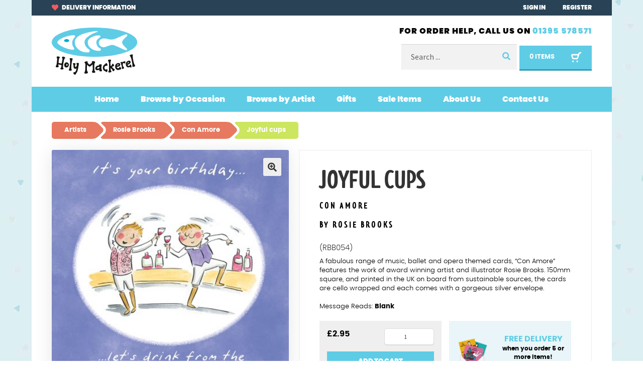

--- FILE ---
content_type: text/html; charset=UTF-8
request_url: https://www.holy-mackerel.co.uk/product/joyful-cups/
body_size: 29209
content:
<!doctype html>
<html lang="en-US">
<head>
<meta charset="UTF-8">
<meta name="viewport" content="width=device-width, initial-scale=1">
<link rel="profile" href="http://gmpg.org/xfn/11">
<link rel="pingback" href="https://www.holy-mackerel.co.uk/xmlrpc.php">
<link rel="preconnect" href="https://connect.facebook.net" />

<link rel="preconnect" href="https://www.google-analytics.com" />
<link rel="preconnect" href="https://www.googletagmanager.com" />
<meta name='robots' content='index, follow, max-image-preview:large, max-snippet:-1, max-video-preview:-1' />

<!-- Google Tag Manager for WordPress by gtm4wp.com -->
<script data-cfasync="false" data-pagespeed-no-defer type="pmdelayedscript" data-no-optimize="1" data-no-defer="1" data-no-minify="1">
	var gtm4wp_datalayer_name = "dataLayer";
	var dataLayer = dataLayer || [];
	const gtm4wp_use_sku_instead = 1;
	const gtm4wp_currency = 'GBP';
	const gtm4wp_product_per_impression = 10;
	const gtm4wp_clear_ecommerce = false;
	const gtm4wp_datalayer_max_timeout = 2000;
</script>
<!-- End Google Tag Manager for WordPress by gtm4wp.com -->
	<!-- This site is optimized with the Yoast SEO plugin v26.6 - https://yoast.com/wordpress/plugins/seo/ -->
	<title>Joyful cups - Holy Mackerel</title>
	<meta name="description" content="A fabulous range of music, ballet and opera themed cards, &quot;Con Amore&quot; features the work of award winning artist and illustrator Rosie Brooks. 150mm square, and printed in the UK on board from sustainable sources, the cards are cello wrapped and each comes with a gorgeous silver envelope." />
	<link rel="canonical" href="https://www.holy-mackerel.co.uk/product/joyful-cups/" />
	<meta property="og:locale" content="en_US" />
	<meta property="og:type" content="article" />
	<meta property="og:title" content="Joyful cups - Holy Mackerel" />
	<meta property="og:description" content="A fabulous range of music, ballet and opera themed cards, &quot;Con Amore&quot; features the work of award winning artist and illustrator Rosie Brooks. 150mm square, and printed in the UK on board from sustainable sources, the cards are cello wrapped and each comes with a gorgeous silver envelope." />
	<meta property="og:url" content="https://www.holy-mackerel.co.uk/product/joyful-cups/" />
	<meta property="og:site_name" content="Holy Mackerel" />
	<meta property="article:modified_time" content="2026-01-07T15:16:59+00:00" />
	<meta property="og:image" content="https://www.holy-mackerel.co.uk/wp-content/uploads/2022/01/rbb054.jpg" />
	<meta property="og:image:width" content="1200" />
	<meta property="og:image:height" content="1200" />
	<meta property="og:image:type" content="image/jpeg" />
	<meta name="twitter:card" content="summary_large_image" />
	<script type="application/ld+json" class="yoast-schema-graph">{"@context":"https://schema.org","@graph":[{"@type":"WebPage","@id":"https://www.holy-mackerel.co.uk/product/joyful-cups/","url":"https://www.holy-mackerel.co.uk/product/joyful-cups/","name":"Joyful cups - Holy Mackerel","isPartOf":{"@id":"https://www.holy-mackerel.co.uk/#website"},"primaryImageOfPage":{"@id":"https://www.holy-mackerel.co.uk/product/joyful-cups/#primaryimage"},"image":{"@id":"https://www.holy-mackerel.co.uk/product/joyful-cups/#primaryimage"},"thumbnailUrl":"https://www.holy-mackerel.co.uk/wp-content/uploads/2022/01/rbb054.jpg","datePublished":"2022-01-12T12:31:19+00:00","dateModified":"2026-01-07T15:16:59+00:00","description":"A fabulous range of music, ballet and opera themed cards, \"Con Amore\" features the work of award winning artist and illustrator Rosie Brooks. 150mm square, and printed in the UK on board from sustainable sources, the cards are cello wrapped and each comes with a gorgeous silver envelope.","breadcrumb":{"@id":"https://www.holy-mackerel.co.uk/product/joyful-cups/#breadcrumb"},"inLanguage":"en-US","potentialAction":[{"@type":"ReadAction","target":["https://www.holy-mackerel.co.uk/product/joyful-cups/"]}]},{"@type":"ImageObject","inLanguage":"en-US","@id":"https://www.holy-mackerel.co.uk/product/joyful-cups/#primaryimage","url":"https://www.holy-mackerel.co.uk/wp-content/uploads/2022/01/rbb054.jpg","contentUrl":"https://www.holy-mackerel.co.uk/wp-content/uploads/2022/01/rbb054.jpg","width":1200,"height":1200},{"@type":"BreadcrumbList","@id":"https://www.holy-mackerel.co.uk/product/joyful-cups/#breadcrumb","itemListElement":[{"@type":"ListItem","position":1,"name":"Home","item":"https://www.holy-mackerel.co.uk/"},{"@type":"ListItem","position":2,"name":"Shop","item":"https://www.holy-mackerel.co.uk/shop/"},{"@type":"ListItem","position":3,"name":"Joyful cups"}]},{"@type":"WebSite","@id":"https://www.holy-mackerel.co.uk/#website","url":"https://www.holy-mackerel.co.uk/","name":"Holy Mackerel","description":"Just another WordPress site","publisher":{"@id":"https://www.holy-mackerel.co.uk/#organization"},"potentialAction":[{"@type":"SearchAction","target":{"@type":"EntryPoint","urlTemplate":"https://www.holy-mackerel.co.uk/?s={search_term_string}"},"query-input":{"@type":"PropertyValueSpecification","valueRequired":true,"valueName":"search_term_string"}}],"inLanguage":"en-US"},{"@type":"Organization","@id":"https://www.holy-mackerel.co.uk/#organization","name":"Holy Mackerel","url":"https://www.holy-mackerel.co.uk/","logo":{"@type":"ImageObject","inLanguage":"en-US","@id":"https://www.holy-mackerel.co.uk/#/schema/logo/image/","url":"https://www.holy-mackerel.co.uk/wp-content/uploads/2021/07/logo.svg","contentUrl":"https://www.holy-mackerel.co.uk/wp-content/uploads/2021/07/logo.svg","caption":"Holy Mackerel"},"image":{"@id":"https://www.holy-mackerel.co.uk/#/schema/logo/image/"}}]}</script>
	<!-- / Yoast SEO plugin. -->


<link rel='dns-prefetch' href='//www.google.com' />

<link rel="alternate" type="application/rss+xml" title="Holy Mackerel &raquo; Feed" href="https://www.holy-mackerel.co.uk/feed/" />
<link rel="alternate" type="application/rss+xml" title="Holy Mackerel &raquo; Comments Feed" href="https://www.holy-mackerel.co.uk/comments/feed/" />
<style id='wp-img-auto-sizes-contain-inline-css'>
img:is([sizes=auto i],[sizes^="auto," i]){contain-intrinsic-size:3000px 1500px}
/*# sourceURL=wp-img-auto-sizes-contain-inline-css */
</style>
<style id='classic-theme-styles-inline-css'>
/*! This file is auto-generated */
.wp-block-button__link{color:#fff;background-color:#32373c;border-radius:9999px;box-shadow:none;text-decoration:none;padding:calc(.667em + 2px) calc(1.333em + 2px);font-size:1.125em}.wp-block-file__button{background:#32373c;color:#fff;text-decoration:none}
/*# sourceURL=/wp-includes/css/classic-themes.min.css */
</style>
<link rel='stylesheet' id='wxp_front_style-css' href='https://www.holy-mackerel.co.uk/wp-content/plugins/wc-partial-shipment/assets/css/front.css?ver=6.9' media='all' />
<link rel='stylesheet' id='photoswipe-css' href='https://www.holy-mackerel.co.uk/wp-content/plugins/woocommerce/assets/css/photoswipe/photoswipe.min.css?ver=10.3.7' media='all' />
<link rel='stylesheet' id='photoswipe-default-skin-css' href='https://www.holy-mackerel.co.uk/wp-content/plugins/woocommerce/assets/css/photoswipe/default-skin/default-skin.min.css?ver=10.3.7' media='all' />
<style id='woocommerce-inline-inline-css'>
.woocommerce form .form-row .required { visibility: visible; }
/*# sourceURL=woocommerce-inline-inline-css */
</style>
<link rel='stylesheet' id='gateway-css' href='https://www.holy-mackerel.co.uk/wp-content/plugins/woocommerce-paypal-payments/modules/ppcp-button/assets/css/gateway.css?ver=3.3.1' media='all' />
<link rel='stylesheet' id='brands-styles-css' href='https://www.holy-mackerel.co.uk/wp-content/plugins/woocommerce/assets/css/brands.css?ver=10.3.7' media='all' />
<link rel='stylesheet' id='storefront-style-css' href='https://www.holy-mackerel.co.uk/wp-content/themes/storefront/style.css?ver=4.6.1' media='all' />
<style id='storefront-style-inline-css'>

			.main-navigation ul li a,
			.site-title a,
			ul.menu li a,
			.site-branding h1 a,
			button.menu-toggle,
			button.menu-toggle:hover,
			.handheld-navigation .dropdown-toggle {
				color: #333333;
			}

			button.menu-toggle,
			button.menu-toggle:hover {
				border-color: #333333;
			}

			.main-navigation ul li a:hover,
			.main-navigation ul li:hover > a,
			.site-title a:hover,
			.site-header ul.menu li.current-menu-item > a {
				color: #747474;
			}

			table:not( .has-background ) th {
				background-color: #f8f8f8;
			}

			table:not( .has-background ) tbody td {
				background-color: #fdfdfd;
			}

			table:not( .has-background ) tbody tr:nth-child(2n) td,
			fieldset,
			fieldset legend {
				background-color: #fbfbfb;
			}

			.site-header,
			.secondary-navigation ul ul,
			.main-navigation ul.menu > li.menu-item-has-children:after,
			.secondary-navigation ul.menu ul,
			.storefront-handheld-footer-bar,
			.storefront-handheld-footer-bar ul li > a,
			.storefront-handheld-footer-bar ul li.search .site-search,
			button.menu-toggle,
			button.menu-toggle:hover {
				background-color: #ffffff;
			}

			p.site-description,
			.site-header,
			.storefront-handheld-footer-bar {
				color: #404040;
			}

			button.menu-toggle:after,
			button.menu-toggle:before,
			button.menu-toggle span:before {
				background-color: #333333;
			}

			h1, h2, h3, h4, h5, h6, .wc-block-grid__product-title {
				color: #333333;
			}

			.widget h1 {
				border-bottom-color: #333333;
			}

			body,
			.secondary-navigation a {
				color: #6d6d6d;
			}

			.widget-area .widget a,
			.hentry .entry-header .posted-on a,
			.hentry .entry-header .post-author a,
			.hentry .entry-header .post-comments a,
			.hentry .entry-header .byline a {
				color: #727272;
			}

			a {
				color: #7f54b3;
			}

			a:focus,
			button:focus,
			.button.alt:focus,
			input:focus,
			textarea:focus,
			input[type="button"]:focus,
			input[type="reset"]:focus,
			input[type="submit"]:focus,
			input[type="email"]:focus,
			input[type="tel"]:focus,
			input[type="url"]:focus,
			input[type="password"]:focus,
			input[type="search"]:focus {
				outline-color: #7f54b3;
			}

			button, input[type="button"], input[type="reset"], input[type="submit"], .button, .widget a.button {
				background-color: #eeeeee;
				border-color: #eeeeee;
				color: #333333;
			}

			button:hover, input[type="button"]:hover, input[type="reset"]:hover, input[type="submit"]:hover, .button:hover, .widget a.button:hover {
				background-color: #d5d5d5;
				border-color: #d5d5d5;
				color: #333333;
			}

			button.alt, input[type="button"].alt, input[type="reset"].alt, input[type="submit"].alt, .button.alt, .widget-area .widget a.button.alt {
				background-color: #333333;
				border-color: #333333;
				color: #ffffff;
			}

			button.alt:hover, input[type="button"].alt:hover, input[type="reset"].alt:hover, input[type="submit"].alt:hover, .button.alt:hover, .widget-area .widget a.button.alt:hover {
				background-color: #1a1a1a;
				border-color: #1a1a1a;
				color: #ffffff;
			}

			.pagination .page-numbers li .page-numbers.current {
				background-color: #e6e6e6;
				color: #636363;
			}

			#comments .comment-list .comment-content .comment-text {
				background-color: #f8f8f8;
			}

			.site-footer {
				background-color: #f0f0f0;
				color: #6d6d6d;
			}

			.site-footer a:not(.button):not(.components-button) {
				color: #333333;
			}

			.site-footer .storefront-handheld-footer-bar a:not(.button):not(.components-button) {
				color: #333333;
			}

			.site-footer h1, .site-footer h2, .site-footer h3, .site-footer h4, .site-footer h5, .site-footer h6, .site-footer .widget .widget-title, .site-footer .widget .widgettitle {
				color: #333333;
			}

			.page-template-template-homepage.has-post-thumbnail .type-page.has-post-thumbnail .entry-title {
				color: #000000;
			}

			.page-template-template-homepage.has-post-thumbnail .type-page.has-post-thumbnail .entry-content {
				color: #000000;
			}

			@media screen and ( min-width: 768px ) {
				.secondary-navigation ul.menu a:hover {
					color: #595959;
				}

				.secondary-navigation ul.menu a {
					color: #404040;
				}

				.main-navigation ul.menu ul.sub-menu,
				.main-navigation ul.nav-menu ul.children {
					background-color: #f0f0f0;
				}

				.site-header {
					border-bottom-color: #f0f0f0;
				}
			}
/*# sourceURL=storefront-style-inline-css */
</style>
<link rel='stylesheet' id='storefront-fonts-css' href='https://www.holy-mackerel.co.uk/wp-content/cache/perfmatters/www.holy-mackerel.co.uk/fonts/f00ef1dc0092.google-fonts.min.css' media='all' />
<link rel='stylesheet' id='wc_stripe_express_checkout_style-css' href='https://www.holy-mackerel.co.uk/wp-content/plugins/woocommerce-gateway-stripe/build/express-checkout.css?ver=f49792bd42ded7e3e1cb' media='all' />
<link rel='stylesheet' id='storefront-icons-css' href='https://www.holy-mackerel.co.uk/wp-content/themes/storefront/assets/css/base/icons.css?ver=4.6.1' media='all' />
<link rel='stylesheet' id='storefront-woocommerce-style-css' href='https://www.holy-mackerel.co.uk/wp-content/themes/storefront/assets/css/woocommerce/woocommerce.css?ver=4.6.1' media='all' />
<style id='storefront-woocommerce-style-inline-css'>
@font-face {
				font-family: star;
				src: url(https://www.holy-mackerel.co.uk/wp-content/plugins/woocommerce/assets/fonts/star.eot);
				src:
					url(https://www.holy-mackerel.co.uk/wp-content/plugins/woocommerce/assets/fonts/star.eot?#iefix) format("embedded-opentype"),
					url(https://www.holy-mackerel.co.uk/wp-content/plugins/woocommerce/assets/fonts/star.woff) format("woff"),
					url(https://www.holy-mackerel.co.uk/wp-content/plugins/woocommerce/assets/fonts/star.ttf) format("truetype"),
					url(https://www.holy-mackerel.co.uk/wp-content/plugins/woocommerce/assets/fonts/star.svg#star) format("svg");
				font-weight: 400;
				font-style: normal;
			}
			@font-face {
				font-family: WooCommerce;
				src: url(https://www.holy-mackerel.co.uk/wp-content/plugins/woocommerce/assets/fonts/WooCommerce.eot);
				src:
					url(https://www.holy-mackerel.co.uk/wp-content/plugins/woocommerce/assets/fonts/WooCommerce.eot?#iefix) format("embedded-opentype"),
					url(https://www.holy-mackerel.co.uk/wp-content/plugins/woocommerce/assets/fonts/WooCommerce.woff) format("woff"),
					url(https://www.holy-mackerel.co.uk/wp-content/plugins/woocommerce/assets/fonts/WooCommerce.ttf) format("truetype"),
					url(https://www.holy-mackerel.co.uk/wp-content/plugins/woocommerce/assets/fonts/WooCommerce.svg#WooCommerce) format("svg");
				font-weight: 400;
				font-style: normal;
			}

			a.cart-contents,
			.site-header-cart .widget_shopping_cart a {
				color: #333333;
			}

			a.cart-contents:hover,
			.site-header-cart .widget_shopping_cart a:hover,
			.site-header-cart:hover > li > a {
				color: #747474;
			}

			table.cart td.product-remove,
			table.cart td.actions {
				border-top-color: #ffffff;
			}

			.storefront-handheld-footer-bar ul li.cart .count {
				background-color: #333333;
				color: #ffffff;
				border-color: #ffffff;
			}

			.woocommerce-tabs ul.tabs li.active a,
			ul.products li.product .price,
			.onsale,
			.wc-block-grid__product-onsale,
			.widget_search form:before,
			.widget_product_search form:before {
				color: #6d6d6d;
			}

			.woocommerce-breadcrumb a,
			a.woocommerce-review-link,
			.product_meta a {
				color: #727272;
			}

			.wc-block-grid__product-onsale,
			.onsale {
				border-color: #6d6d6d;
			}

			.star-rating span:before,
			.quantity .plus, .quantity .minus,
			p.stars a:hover:after,
			p.stars a:after,
			.star-rating span:before,
			#payment .payment_methods li input[type=radio]:first-child:checked+label:before {
				color: #7f54b3;
			}

			.widget_price_filter .ui-slider .ui-slider-range,
			.widget_price_filter .ui-slider .ui-slider-handle {
				background-color: #7f54b3;
			}

			.order_details {
				background-color: #f8f8f8;
			}

			.order_details > li {
				border-bottom: 1px dotted #e3e3e3;
			}

			.order_details:before,
			.order_details:after {
				background: -webkit-linear-gradient(transparent 0,transparent 0),-webkit-linear-gradient(135deg,#f8f8f8 33.33%,transparent 33.33%),-webkit-linear-gradient(45deg,#f8f8f8 33.33%,transparent 33.33%)
			}

			#order_review {
				background-color: #ffffff;
			}

			#payment .payment_methods > li .payment_box,
			#payment .place-order {
				background-color: #fafafa;
			}

			#payment .payment_methods > li:not(.woocommerce-notice) {
				background-color: #f5f5f5;
			}

			#payment .payment_methods > li:not(.woocommerce-notice):hover {
				background-color: #f0f0f0;
			}

			.woocommerce-pagination .page-numbers li .page-numbers.current {
				background-color: #e6e6e6;
				color: #636363;
			}

			.wc-block-grid__product-onsale,
			.onsale,
			.woocommerce-pagination .page-numbers li .page-numbers:not(.current) {
				color: #6d6d6d;
			}

			p.stars a:before,
			p.stars a:hover~a:before,
			p.stars.selected a.active~a:before {
				color: #6d6d6d;
			}

			p.stars.selected a.active:before,
			p.stars:hover a:before,
			p.stars.selected a:not(.active):before,
			p.stars.selected a.active:before {
				color: #7f54b3;
			}

			.single-product div.product .woocommerce-product-gallery .woocommerce-product-gallery__trigger {
				background-color: #eeeeee;
				color: #333333;
			}

			.single-product div.product .woocommerce-product-gallery .woocommerce-product-gallery__trigger:hover {
				background-color: #d5d5d5;
				border-color: #d5d5d5;
				color: #333333;
			}

			.button.added_to_cart:focus,
			.button.wc-forward:focus {
				outline-color: #7f54b3;
			}

			.added_to_cart,
			.site-header-cart .widget_shopping_cart a.button,
			.wc-block-grid__products .wc-block-grid__product .wp-block-button__link {
				background-color: #eeeeee;
				border-color: #eeeeee;
				color: #333333;
			}

			.added_to_cart:hover,
			.site-header-cart .widget_shopping_cart a.button:hover,
			.wc-block-grid__products .wc-block-grid__product .wp-block-button__link:hover {
				background-color: #d5d5d5;
				border-color: #d5d5d5;
				color: #333333;
			}

			.added_to_cart.alt, .added_to_cart, .widget a.button.checkout {
				background-color: #333333;
				border-color: #333333;
				color: #ffffff;
			}

			.added_to_cart.alt:hover, .added_to_cart:hover, .widget a.button.checkout:hover {
				background-color: #1a1a1a;
				border-color: #1a1a1a;
				color: #ffffff;
			}

			.button.loading {
				color: #eeeeee;
			}

			.button.loading:hover {
				background-color: #eeeeee;
			}

			.button.loading:after {
				color: #333333;
			}

			@media screen and ( min-width: 768px ) {
				.site-header-cart .widget_shopping_cart,
				.site-header .product_list_widget li .quantity {
					color: #404040;
				}

				.site-header-cart .widget_shopping_cart .buttons,
				.site-header-cart .widget_shopping_cart .total {
					background-color: #f5f5f5;
				}

				.site-header-cart .widget_shopping_cart {
					background-color: #f0f0f0;
				}
			}
				.storefront-product-pagination a {
					color: #6d6d6d;
					background-color: #ffffff;
				}
				.storefront-sticky-add-to-cart {
					color: #6d6d6d;
					background-color: #ffffff;
				}

				.storefront-sticky-add-to-cart a:not(.button) {
					color: #333333;
				}
/*# sourceURL=storefront-woocommerce-style-inline-css */
</style>
<style id='generateblocks-inline-css'>
:root{--gb-container-width:1100px;}.gb-container .wp-block-image img{vertical-align:middle;}.gb-grid-wrapper .wp-block-image{margin-bottom:0;}.gb-highlight{background:none;}.gb-shape{line-height:0;}.gb-container-link{position:absolute;top:0;right:0;bottom:0;left:0;z-index:99;}
/*# sourceURL=generateblocks-inline-css */
</style>
<link rel='stylesheet' id='storefront-child-style-css' href='https://www.holy-mackerel.co.uk/wp-content/themes/holymackerel/style.css?ver=0.1' media='all' />
<style id='custom_styles-inline-css'>
@font-face{font-family:LimesSans-Bold;src:url(/wp-content/themes/holymackerel/assets/fonts/limes-sans-bold.woff2?1327fe28) format("woff2"),url(/wp-content/themes/holymackerel/assets/fonts/limes-sans-bold.woff?63a8eaf2) format("woff");display:swap}@font-face{font-family:poppins;src:url(/wp-content/themes/holymackerel/assets/fonts/poppins-light-webfont.woff2?32a0fb1e) format("woff2"),url(/wp-content/themes/holymackerel/assets/fonts/poppins-light-webfont.woff?26b61f0f) format("woff");font-weight:300;font-style:normal}@font-face{font-family:poppins;src:url(/wp-content/themes/holymackerel/assets/fonts/poppins-black-webfont.woff2?16779a45) format("woff2"),url(/wp-content/themes/holymackerel/assets/fonts/poppins-black-webfont.woff?b2da26a4) format("woff");font-weight:900;font-style:normal}@font-face{font-family:poppins;src:url(/wp-content/themes/holymackerel/assets/fonts/poppins-bold-webfont.woff2?19444529) format("woff2"),url(/wp-content/themes/holymackerel/assets/fonts/poppins-bold-webfont.woff?e3313bfb) format("woff");font-weight:700;font-style:normal}html{height:100%}body,html{width:100%;margin:0;padding:0}body{min-height:100%;color:#000;line-height:1.428571429;font-size:1.125rem;background:#fbfbfb;overflow-x:hidden;font-family:Poppins;background:url(/wp-content/themes/holymackerel/assets/images/bg_triangles.jpg?46c1e63e);-webkit-font-smoothing:antialiased;-moz-osx-font-smoothing:grayscale}@media (max-width:29.9375rem){#wp-admin-bar-top-secondary{position:absolute!important;right:0!important;top:0!important;float:none!important}}.no-sidebar .content-area{float:none;width:auto;margin-right:0}.site-content{padding-top:1.25rem}.text-center{text-align:center}.text-right{text-align:right}.orange-bg{background-color:#e6795f}.green-bg{background-color:#cce65f}.light-blue-bg{background-color:#5fcce6}.dark-blue-bg{background-color:#339cb5}a{color:#e53180}ul.inline,ul.unstyled{list-style:none;margin:0}h1 img,h2 img,h3 img,h4 img,h5 img,h6 img,ul.inline li{display:inline-block}.storefront-breadcrumb{display:none}.pre-title{font-family:LimesSans-Bold;font-weight:700;font-size:17px;margin-bottom:5px;text-transform:uppercase;letter-spacing:.2em}@media (min-width:30rem){.pre-title{font-size:18px}}.entry-header{margin:0!important;padding:0!important}.entry-title{font-family:LimesSans-Bold;text-transform:uppercase;text-align:center}.pt-1{padding-top:1.25rem}.pt-2{padding-top:2.5rem}.nowrap{white-space:nowrap}.bg-thumbnail-image{width:100%;max-width:100%;padding:0 0 100%;background-repeat:no-repeat;background-size:contain;background-position:50%;border-radius:3px;position:relative}.bg-thumbnail-image .bg-img{width:auto;max-height:100%;display:inline-block;box-shadow:0 2px 4px 0 rgba(0,0,0,.5)}.center-image{position:absolute;width:100%;height:100%;text-align:center;display:flex;align-items:center;justify-content:center}.woocommerce-product-gallery__wrapper{box-shadow:0 4px 35px 0 rgba(0,0,0,.1)}@media (max-width:29.9375rem){.short-desc{font-size:14px}}@media (min-width:30rem) and (max-width:47.9375rem){.short-desc{font-size:16px}}.short-desc .arrow{display:none}@media (max-width:47.9375rem){.short-desc{margin-bottom:30px;overflow:hidden;position:relative}.short-desc .arrow{display:block;text-align:center;position:absolute;z-index:2;top:0;right:10px;width:auto;cursor:pointer}.short-desc .arrow img{position:relative;transform:rotate(-180deg)}.short-desc .inner{position:relative;z-index:1;overflow:hidden}.short-desc .inner p{position:relative;padding-right:30px}.short-desc.closed{max-height:65px}.short-desc.closed .arrow img{transform:rotate(0deg)}}.btn,.button{padding:10px 20px;display:inline-block;font-size:14px;font-family:Poppins;font-weight:900;text-transform:uppercase}@media (min-width:48rem){.btn,.button{font-size:15px;padding:15px 30px}}.btn-sm{font-size:13px;padding:10px 12px}.btn-primary,.button[type=submit]{background:#5fcce6;color:#fff;border-bottom:3px solid #339cb5}.btn-primary:hover,.button[type=submit]:hover{background:#49c5e3;color:#fff;border-bottom:3px solid #2d8ba1}.btn-orange{background:#e6795f;color:#fff;border-bottom:3px solid #ac5843}.btn-orange:hover{background:#e36749;color:#fff;border-bottom:3px solid #9a4f3c}.btn-block{display:block;width:100%}@media (max-width:29.9375rem){.added_to_cart{font-size:14px;padding:5px;max-width:80px}}.woocommerce-error,.woocommerce-info,.woocommerce-message,.woocommerce-noreviews{border-radius:0;font-size:1rem;margin:0 0 1.25rem}.woocommerce-error a,.woocommerce-info a,.woocommerce-message a,.woocommerce-noreviews a{text-decoration:underline}.woocommerce-error a:hover,.woocommerce-info a:hover,.woocommerce-message a:hover,.woocommerce-noreviews a:hover{text-decoration:none}.woocommerce-error,.woocommerce-message{border-radius:0}.woocommerce-error{background:#f3ccc8;color:#a54a41;border-left-color:rgba(165,74,65,.15)}.woocommerce-error,.woocommerce-error .button,.woocommerce-error .button:hover,.woocommerce-error:before,.woocommerce-error a,.woocommerce-error a:focus,.woocommerce-error a:hover{color:#a54a41}.woocommerce-info{background:#cdebf3;color:#3a7ca2;border-left-color:rgba(58,124,162,.15)}.woocommerce-info,.woocommerce-info .button,.woocommerce-info .button:hover,.woocommerce-info:before,.woocommerce-info a,.woocommerce-info a:focus,.woocommerce-info a:hover{color:#3a7ca2}.woocommerce-message{background:#d3f5d4;color:#588658;border-left-color:rgba(88,134,88,.15)}.woocommerce-message,.woocommerce-message .button,.woocommerce-message .button:hover,.woocommerce-message:before,.woocommerce-message a,.woocommerce-message a:focus,.woocommerce-message a:hover{color:#588658}.form-container{padding:0 1.25rem;max-width:900px;margin:0 auto}@media (min-width:48rem){.form-container{padding:0 3.75rem}}.form-row{margin:0 0 1rem}.form-row label{font-size:.9375rem;padding:0 0 4px}.form-row label .required{padding-left:3px;-webkit-user-select:none;-moz-user-select:none;user-select:none;text-decoration:none!important;border-bottom:none!important}.form-row .text-help,.form-row em{color:#666;font-size:.875rem}.form-row .text-help{margin:5px 0 0}.form-row.has-danger input[type=email],.form-row.has-danger input[type=text]{box-shadow:inset 3px 0 0 #e2401c}.form-row.has-danger .text-help{color:#e2401c}.form-row.has-success input[type=email],.form-row.has-success input[type=text]{box-shadow:inset 3px 0 0 #0f834d}a:focus,button:focus,input:focus,textarea:focus{outline:2px solid #5fcce6!important}fieldset,fieldset legend{background:#f0f8f9}fieldset legend{float:left;margin:0 0 20px;padding:6px 0}fieldset .input-text,fieldset input[type=email],fieldset input[type=number],fieldset input[type=password],fieldset input[type=search],fieldset input[type=tel],fieldset input[type=text],fieldset input[type=url],fieldset textarea{background:#fff}.input-text,input[type=email],input[type=number],input[type=password],input[type=search],input[type=tel],input[type=text],input[type=url],textarea{padding:.375rem .625rem}.wwp_wholesaler_registration h2{display:none}.woocommerce-form__label-for-checkbox{margin-bottom:1rem}input.form-control{font-family:Poppins;font-weight:300;font-size:14px;padding:18px;border-radius:5px;background:#fff}input.form-control::-moz-placeholder{font-family:Poppins;font-weight:300;font-size:14px;color:#294255}input.form-control::placeholder{font-family:Poppins;font-weight:300;font-size:14px;color:#294255}.input-group{position:relative;display:inline-block}#mc-embedded-subscribe-form{text-align:center}#mc-embedded-subscribe-form .form-control{padding-right:120px;width:100%;max-width:313px}#mc-embedded-subscribe{background:transparent;position:absolute;padding:18px 20px;font-family:Poppins;top:0;right:0;z-index:999;font-size:14px}#mc-embedded-subscribe,#top-header{font-weight:900;text-transform:uppercase}#top-header{background:#294255;font-size:11px;padding-top:7px;padding-bottom:7px}@media (min-width:30rem){#top-header{font-size:12px}}#top-header a{color:#fff}#top-header img{display:inline-block;vertical-align:middle;margin-right:5px;position:relative;top:-1px}#top-header .widget,#top-header p{margin:0}#top-header nav li+li{margin-left:12px}@media (min-width:48rem){#top-header nav li+li{margin-left:32px}}#logo{padding-top:6px}@media (min-width:30rem){#logo{padding-top:12px;padding-bottom:7px}}@media (min-width:48rem){#logo{padding-top:24px;padding-bottom:16px}}#logo>a{display:inline-block;margin-bottom:0}#header-contact{font-weight:900;font-size:16px;text-transform:uppercase;letter-spacing:1px;margin-bottom:15px;padding-top:20px}#header-contact a{color:#5fcce6}#site-header-cart,.site-search{display:inline-block}#site-header-cart .tax_label,#site-header-cart .woocommerce-Price-amount{display:none}#site-header-cart .cart-contents{display:inline-block}#site-header-cart .count{opacity:1;font-weight:700;font-size:13px;text-transform:uppercase;display:inline-block;vertical-align:middle}@media (min-width:48rem){#site-header-cart .cart-contents{padding:11px 20px;background:#5fcce6;border-bottom:3px solid #339cb5;color:#fff}#site-header-cart .cart-contents:after{content:"";background:url(/wp-content/themes/holymackerel/assets/images/cart-white.svg?966ea6db) no-repeat;width:21px;height:21px;margin-left:33px;position:relative;top:2px}}@media (max-width:47.9375rem){#site-header-cart>li:first-child{height:100%}#site-header-cart .cart-contents{width:84px;height:100%;background:url(/wp-content/themes/holymackerel/assets/images/cart-blue.svg?4af24df9) no-repeat 50%}#site-header-cart .count{display:none}}.site-search{margin-bottom:0}@media (min-width:48rem){.site-search{width:230px}}@media (max-width:47.9375rem){.site-search{display:none}}.site-search-mobile{display:block;width:100%;height:0;overflow:hidden;transition:height .2s ease-out}.site-search-mobile .woocommerce-product-search{margin-bottom:0}.site-search-mobile.open{height:51px}.site-search-toggle{border-left:1px solid #e0e0e0;border-right:1px solid #e0e0e0;background:url(/wp-content/themes/holymackerel/assets/images/search-blue.svg?f02b7bed) no-repeat 50%;width:84px}@media (max-width:47.9375rem){#header-controls{height:100%;display:flex;width:100%;justify-content:flex-end}#main-header{padding:0}#logo{padding-left:1.25rem}}#site-navigation{background:#5fcce6;text-align:center}#site-navigation .menu-toggle{background:#5fcce6;border:none;margin-right:1.25rem}#site-navigation .menu-toggle span{width:0;overflow:hidden;display:inline-block;height:0}#site-navigation .menu-toggle:after,#site-navigation .menu-toggle:before,#site-navigation .menu-toggle span:before{background-color:#fff;width:25px;height:4px;border-radius:0}#site-navigation .menu-toggle:before{transform:translateY(-8px)}#site-navigation .menu-toggle:after{transform:translateY(8px)}#site-navigation.toggled .menu-toggle:before{transform:rotate(45deg)}#site-navigation.toggled .menu-toggle:after{transform:rotate(-45deg)}.main-navigation ul.menu,.main-navigation ul.nav-menu{margin-left:0;font-weight:900;font-size:16px}.main-navigation ul.menu li a,.main-navigation ul.nav-menu li a{color:#fff;padding:14px 20px!important;transition:background .1s ease-out}.main-navigation ul.menu li a:hover,.main-navigation ul.nav-menu li a:hover{background:rgba(0,0,0,.07)}.custom-logo{width:auto;height:50px}@media (min-width:30rem){.custom-logo{width:auto;height:63px}}@media (min-width:48rem){.custom-logo{width:auto;height:94px}}.widget_product_search{margin-bottom:0}.site-search .widget_product_search form button[type=submit]{position:absolute;z-index:99;top:2px;right:1px;bottom:2px;background:#f2f2f2;left:unset;height:auto;width:auto;-webkit-clip-path:none;clip-path:none;padding:22px;clip:unset}.site-search .widget_product_search form button[type=submit]:hover{background:#c4c4c4}.widget_product_search form:before{content:none}.widget_product_search form button:before,.widget_search form button:before{-webkit-font-smoothing:antialiased;-moz-osx-font-smoothing:grayscale;display:inline-block;font-style:normal;font-variant:normal;font-weight:400;font-family:Font Awesome\ 5 Free;font-weight:900;line-height:inherit;vertical-align:baseline;content:"\F002";position:absolute;top:1em;left:1em;line-height:1;color:#5fcce6}.site-search .widget_product_search form input[type=search],.site-search .widget_product_search form input[type=text]{padding-left:1.217924em;padding-right:2.2em}@media (min-width:48rem){.site-header-cart .widget_shopping_cart{min-width:300px}.site-header-cart:hover .widget_shopping_cart{left:unset;right:0}}.widget_shopping_cart{border:1px solid #b3b3b3;box-shadow:0 9px 18px 0 #5b5b5b}.widget_shopping_cart .product_list_widget li{padding-right:10px}.site-search .widget_product_search form:before{content:none}#footer{padding-top:30px;padding-bottom:50px}@media (min-width:48rem){#footer{padding-top:47px;padding-bottom:75px}}#footer-links{margin-bottom:16px}.footer-links{border-radius:20px;padding:18px 25px;font-size:15px;font-weight:300;margin-bottom:20px;color:#fff}@media (min-width:48rem){.footer-links{margin-bottom:30px;padding:23px 32px}}.footer-links .widget{margin:0}.footer-links .widget-title{font-weight:700;font-size:22px;text-transform:uppercase;padding:0;margin:0 0 15px}.footer-links ul{margin-bottom:10px}.footer-links ul li{margin:0;padding:0}.footer-links ul li a{color:#fff!important;display:block;padding:5px 0}.footer-links ul li:before{display:none}.footer-links ul li.current-menu-item>a,.footer-links ul li a:hover{text-decoration:underline}#footer-newsletter{background:url(/wp-content/themes/holymackerel/assets/images/sea-bg.jpg?5ce28318) no-repeat 50%;background-size:cover;padding:24px 24px 41px;border-radius:20px;margin-bottom:46px}#footer-newsletter .title{font-family:LimesSans-Bold;font-weight:38px;color:#fff;text-align:center;text-transform:uppercase}#footer-bottom{text-align:center;font-weight:900;font-size:14px}#footer-bottom li{margin-right:20px}#footer-bottom li:last-of-type{margin-right:0}.container{margin-left:auto;margin-right:auto;position:relative;width:100%;max-width:1155px;padding-left:.625rem;padding-right:.625rem}@media (min-width:30rem){.container{padding-left:1.25rem;padding-right:1.25rem}}@media (min-width:62rem){.container{padding-left:2.5rem;padding-right:2.5rem}}.container.nopad{padding:0}.container.vertical-center{height:100%}.container.vertical-center>div{width:100%}@media (max-width:29.9375rem){.container>.full-width-xs{margin-left:-1.25rem;margin-right:-1.25rem;padding-left:1.25rem;padding-right:1.25rem}}.outer{max-width:1155px;margin:0 auto;background:#fff;position:relative;overflow-x:hidden}.vertical-center{display:flex;align-items:center}.row{display:flex;flex-wrap:wrap;margin:0 -.625rem}.row.row-center{justify-content:center}.row.row-end{justify-content:flex-end}.row.row-even{justify-content:space-evenly}.row.row-between{justify-content:space-between}.row.vertical-align-start{align-items:flex-start}.row.vertical-align-middle{align-items:center}.row.vertical-align-end{align-items:flex-end}.row.flex-nowrap{flex-wrap:nowrap}.row.fill-height{height:100%}.row.column{flex-direction:column;margin:0}.row>.col,.row>[class*=col-]{flex-shrink:0;max-width:100%;padding-left:.625rem;padding-right:.625rem}.row>.col{flex:1 0 0%}.row>.col-fill{flex:1}.row>.col-0{flex:0}.row.nogutter{margin:0}.row.nogutter>.col,.row.nogutter>[class*=col-]{padding-left:0;padding-right:0}@media (min-width:30rem){.row>.col-sm{flex:1 0 0%}}@media (min-width:48rem){.row>.col-md{flex:1 0 0%}}@media (min-width:62rem){.row>.col-lg{flex:1 0 0%}}@media (min-width:75rem){.row>.col-xl{flex:1 0 0%}}.row .col-third{width:33.3333333333%}.row .col-20{width:20%}.row .col-50{width:50%}.row .col-100{width:100%}.row .col-30{width:30%}.row .col-40{width:40%}.row .col-60{width:60%}.row .col-70{width:70%}.row .col-25{width:25%}@media (min-width:30rem){.row .col-sm-third{width:33.3333333333%}.row .col-sm-50{width:50%}}@media (min-width:48rem){.row .col-md-25{width:25%}.row .col-md-third{width:33.3333333333%}.row .col-md-30{width:30%}.row .col-md-40{width:40%}.row .col-md-50{width:50%}.row .col-md-60{width:60%}.row .col-md-70{width:70%}.row .col-md-45{width:45%}.row .col-md-55{width:55%}.row .col-md-100{width:100%}}@media (min-width:62rem){.row .col-lg-20{width:20%}.row .col-lg-25{width:25%}.row .col-lg-third{width:33.3333333333%}.row .col-lg-45{width:45%}.row .col-lg-50{width:50%}.row .col-lg-55{width:55%}.row .col-lg-100{width:100%}}@media (max-width:29.9375rem){.hidden-xs{display:none!important}}@media (min-width:30rem) and (max-width:47.9375rem){.hidden-sm{display:none!important}}@media (max-width:47.9375rem){.hidden-sm-down{display:none!important}}@media (max-width:61.9375rem){.hidden-md-down{display:none!important}}@media (max-width:74.9375rem){.hidden-lg-down{display:none!important}}@media (min-width:30rem){.hidden-sm-up{display:none!important}.col-sm-adapt-50{flex:1 1 50%}.col-sm-adapt-third{flex:1 1 33.3333%}}@media (min-width:48rem){.hidden-md-up{display:none!important}.col-md-adapt-20{flex:1 1 20%}}@media (min-width:62rem){.hidden-lg-up{display:none!important}}@media (min-width:75rem){.hidden-xl{display:none!important}}.flex-inline{display:flex;justify-content:space-between;align-items:center}.flex{display:flex;flex-wrap:nowrap}.flex.justify-content-end{justify-content:flex-end}.flex.justify-content-between{justify-content:space-between}.flex.justify-content-center{justify-content:center}.flex.align-items-center{align-items:center}.flex.align-items-end{align-items:flex-end}.flex.align-items-start{align-items:flex-start}.breadcrumbs{font-size:13px;font-weight:700;color:#fff;margin-bottom:22px}.breadcrumbs .type,.breadcrumbs .value{background:#e6795f;border-radius:5px;padding:8px 25px;display:inline-block;position:relative;color:#fff}.breadcrumbs .value:last-of-type{background:#cce65f}.breadcrumbs>a>span{position:relative;z-index:3}.breadcrumbs>a:before{content:"";background-color:inherit;width:27px;height:29px;border-radius:11px;position:absolute;right:-11px;top:0;z-index:2;border-right:5px solid #fff;border-top:5px solid #fff;transform:rotate(45deg)}.breadcrumbs>a:last-of-type:before{content:none}.title-banner{padding:0 10px}.title-banner .title{font-family:LimesSans-Bold;font-weight:700;font-size:38px;line-height:1;margin-bottom:20px}@media (min-width:30rem){.title-banner{padding:0}}@media (min-width:48rem){.title-banner .title{font-size:51px;margin-bottom:30px}}.text-banner{padding:12px 24px;background:#efefef;display:flex;justify-content:space-between;align-items:center;font-weight:700;font-size:14px;margin:0 -10px 10px}.text-banner span{padding-right:10px}@media (min-width:30rem){.text-banner{margin:0 0 20px}}.product-block{text-align:center;font-family:Poppins;font-size:15px;padding:20px 0}.product-block>.col,.product-block>[class*=col-]{margin-bottom:40px}.product-block.has-bg{padding-top:42px;padding-bottom:53px}.product-block .title{font-weight:700;text-align:center;font-size:28px;text-transform:uppercase;margin-bottom:45px}.product-block .title .btn{margin-bottom:10px}@media (min-width:30rem){.product-block .title{padding-left:160px;padding-right:160px;position:relative}.product-block .title .btn{position:absolute;top:0;right:0;margin-bottom:0}}.product-block .image{display:block;margin:0 auto 14px}@media (max-width:29.9375rem){.product-block .image{max-width:200px}}.product-block .product-list{font-size:15px}.product-block .artist,.product-block .price{font-weight:300;display:block}.product-block .item-title{font-weight:700;text-transform:uppercase;font-size:15px;margin:0 0 6px}.product-block .artist{margin-bottom:4px}.product-block .price{margin-bottom:12px}.product-block .price del{color:red;opacity:.6;text-decoration:line-through}.product-block .pack-info{display:block;color:#aaa;font-size:13px;margin:-6px 0 14px}.product-block .item{padding-bottom:41px;position:relative;margin-bottom:30px}.product-block .botton-button{position:absolute;bottom:0;text-align:center;width:100%;left:0;display:flex;justify-content:center}@media (min-width:30rem){.product-block{padding:0}}.wwp-wholesale-pricing-details>p{overflow:hidden;text-indent:-9999px;line-height:0;font-size:0}.wwp-wholesale-pricing-details .amount{display:block;text-indent:0;font-size:15px;line-height:1.428571429}#cart-price .price{margin:0}#summary{width:100%;height:100%}.product{margin-bottom:32px}.frame{border:1px solid #ededed}#summary-inner{padding:20px;height:100%}#summary-inner p{font-size:13px}@media (min-width:48rem){#summary-inner{padding:30px}}#summary-inner h2,.product_title{margin-bottom:0}.product_title{font-family:LimesSans-Bold;font-size:51px}.artist-link{display:block;font-family:LimesSans-Bold;font-size:18px;color:#000;letter-spacing:3px;text-transform:uppercase;margin-bottom:22px}.artist-link.range{margin-top:10px;margin-bottom:15px}#free-delivery{background:#e9f5f8;padding:25px 12px;font-weight:700;font-size:12px;text-align:center;height:100%}#free-delivery span{font-size:16px;color:#5fcce6;text-transform:uppercase;display:block}#cart-price{background:#efefef;padding:15px;height:100%}@media (min-width:48rem) and (max-width:61.9375rem){#cart-price{margin-bottom:20px}}#cart-price .cart{margin:0;padding:0}#cart-price .price del{display:block;color:red;font-weight:700}#cart-price .price bdi,#cart-price .price ins{margin:0}#cart-price .amount{font-size:16px;margin:0;font-weight:700}#cart-price .quantity{width:100%;margin:0 0 13px}#cart-price .quantity .input-text{font-size:12px;border-radius:5px;box-shadow:0 1px #d9d9d9;background:#fff;border:1px solid #ddd;display:block;width:100%}.row.narrow{margin:0 -.3125rem}.row.narrow>.col,.row.narrow>[class*=col-]{padding-left:.3125rem;padding-right:.3125rem}@media (min-width:30rem){.row.narrow{margin:0 -.46875rem}.row.narrow>.col,.row.narrow>[class*=col-]{padding-left:.46875rem;padding-right:.46875rem}}@media (max-width:61.9375rem){#product-image{max-height:300px;margin:0 auto 30px}}@media (min-width:30rem){.single-product div.product .woocommerce-product-gallery{float:none!important;width:100%;height:auto;margin:0}}@media (max-width:47.9375rem){.single-product div.product .woocommerce-product-gallery{margin-bottom:20px}}.single-product div.product .summary{margin-bottom:0}.wp-post-image{width:100%}#product-container{margin-bottom:30px}.entry-title{text-align:left}@media (max-width:47.9375rem){.woocommerce-product-gallery{margin-bottom:20px}}.woocommerce-product-gallery{width:100%!important;height:100%}.woocommerce-product-gallery__image>a{width:100%;height:100%;display:block}.woocommerce-product-gallery__image>a img{width:100%}.storefront-full-width-content.single-product div.product .summary{margin-bottom:0!important}.storefront-full-width-content.single-product div.product .woocommerce-product-gallery.woocommerce-product-gallery--columns-5 .flex-control-thumbs li{width:22%!important;margin-right:4%!important;margin-bottom:0!important}.storefront-full-width-content.single-product div.product .woocommerce-product-gallery.woocommerce-product-gallery--columns-5 .flex-control-thumbs li:last-of-type{margin-right:0!important}@media (min-width:48rem){.storefront-full-width-content.single-product div.product .woocommerce-product-gallery{margin-bottom:0}}.single-product div.product{overflow:visible}
/*# sourceURL=custom_styles-inline-css */
</style>
<link rel='stylesheet' id='storefront-woocommerce-brands-style-css' href='https://www.holy-mackerel.co.uk/wp-content/themes/storefront/assets/css/woocommerce/extensions/brands.css?ver=4.6.1' media='all' />
<!--n2css--><!--n2js--><script src="https://www.holy-mackerel.co.uk/wp-includes/js/jquery/jquery.min.js?ver=3.7.1" id="jquery-core-js"></script>
<script src="https://www.holy-mackerel.co.uk/wp-includes/js/jquery/jquery-migrate.min.js?ver=3.4.1" id="jquery-migrate-js" type="pmdelayedscript" data-cfasync="false" data-no-optimize="1" data-no-defer="1" data-no-minify="1"></script>
<script src="https://www.holy-mackerel.co.uk/wp-content/plugins/woocommerce/assets/js/jquery-blockui/jquery.blockUI.min.js?ver=2.7.0-wc.10.3.7" id="wc-jquery-blockui-js" defer data-wp-strategy="defer" type="pmdelayedscript" data-cfasync="false" data-no-optimize="1" data-no-defer="1" data-no-minify="1"></script>
<script id="wc-add-to-cart-js-extra" type="pmdelayedscript" data-cfasync="false" data-no-optimize="1" data-no-defer="1" data-no-minify="1">
var wc_add_to_cart_params = {"ajax_url":"/wp-admin/admin-ajax.php","wc_ajax_url":"/?wc-ajax=%%endpoint%%","i18n_view_cart":"View cart","cart_url":"https://www.holy-mackerel.co.uk/cart/","is_cart":"","cart_redirect_after_add":"no"};
//# sourceURL=wc-add-to-cart-js-extra
</script>
<script src="https://www.holy-mackerel.co.uk/wp-content/plugins/woocommerce/assets/js/frontend/add-to-cart.min.js?ver=10.3.7" id="wc-add-to-cart-js" defer data-wp-strategy="defer" type="pmdelayedscript" data-cfasync="false" data-no-optimize="1" data-no-defer="1" data-no-minify="1"></script>
<script src="https://www.holy-mackerel.co.uk/wp-content/plugins/woocommerce/assets/js/zoom/jquery.zoom.min.js?ver=1.7.21-wc.10.3.7" id="wc-zoom-js" defer data-wp-strategy="defer"></script>
<script src="https://www.holy-mackerel.co.uk/wp-content/plugins/woocommerce/assets/js/flexslider/jquery.flexslider.min.js?ver=2.7.2-wc.10.3.7" id="wc-flexslider-js" defer data-wp-strategy="defer"></script>
<script src="https://www.holy-mackerel.co.uk/wp-content/plugins/woocommerce/assets/js/photoswipe/photoswipe.min.js?ver=4.1.1-wc.10.3.7" id="wc-photoswipe-js" defer data-wp-strategy="defer"></script>
<script src="https://www.holy-mackerel.co.uk/wp-content/plugins/woocommerce/assets/js/photoswipe/photoswipe-ui-default.min.js?ver=4.1.1-wc.10.3.7" id="wc-photoswipe-ui-default-js" defer data-wp-strategy="defer"></script>
<script id="wc-single-product-js-extra" defer src="[data-uri]"></script>
<script src="https://www.holy-mackerel.co.uk/wp-content/plugins/woocommerce/assets/js/frontend/single-product.min.js?ver=10.3.7" id="wc-single-product-js" defer data-wp-strategy="defer"></script>
<script src="https://www.holy-mackerel.co.uk/wp-content/plugins/woocommerce/assets/js/js-cookie/js.cookie.min.js?ver=2.1.4-wc.10.3.7" id="wc-js-cookie-js" defer data-wp-strategy="defer" type="pmdelayedscript" data-cfasync="false" data-no-optimize="1" data-no-defer="1" data-no-minify="1"></script>
<script id="woocommerce-js-extra" type="pmdelayedscript" data-cfasync="false" data-no-optimize="1" data-no-defer="1" data-no-minify="1">
var woocommerce_params = {"ajax_url":"/wp-admin/admin-ajax.php","wc_ajax_url":"/?wc-ajax=%%endpoint%%","i18n_password_show":"Show password","i18n_password_hide":"Hide password"};
//# sourceURL=woocommerce-js-extra
</script>
<script src="https://www.holy-mackerel.co.uk/wp-content/plugins/woocommerce/assets/js/frontend/woocommerce.min.js?ver=10.3.7" id="woocommerce-js" defer data-wp-strategy="defer" type="pmdelayedscript" data-cfasync="false" data-no-optimize="1" data-no-defer="1" data-no-minify="1"></script>
<script id="wc-cart-fragments-js-extra" type="pmdelayedscript" data-cfasync="false" data-no-optimize="1" data-no-defer="1" data-no-minify="1">
var wc_cart_fragments_params = {"ajax_url":"/wp-admin/admin-ajax.php","wc_ajax_url":"/?wc-ajax=%%endpoint%%","cart_hash_key":"wc_cart_hash_e24a8c27e854ea7ec49f5564faaed4da","fragment_name":"wc_fragments_e24a8c27e854ea7ec49f5564faaed4da","request_timeout":"5000"};
//# sourceURL=wc-cart-fragments-js-extra
</script>
<link rel="https://api.w.org/" href="https://www.holy-mackerel.co.uk/wp-json/" /><link rel="alternate" title="JSON" type="application/json" href="https://www.holy-mackerel.co.uk/wp-json/wp/v2/product/7804" /><link rel="EditURI" type="application/rsd+xml" title="RSD" href="https://www.holy-mackerel.co.uk/xmlrpc.php?rsd" />
<link rel='shortlink' href='https://www.holy-mackerel.co.uk/?p=7804' />
			<style type="text/css">
				p.user_not_wholesale {
					text-align: center;
				}
				p.user_not_wholesale a {
					text-decoration: none;
					border: 2px solid #333;
					color: #333;
					padding: 10px 60px;
				}
			</style>
			
<!-- Google Tag Manager for WordPress by gtm4wp.com -->
<!-- GTM Container placement set to footer -->
<script data-cfasync="false" data-pagespeed-no-defer type="pmdelayedscript" data-no-optimize="1" data-no-defer="1" data-no-minify="1">
	var dataLayer_content = {"pagePostType":"product","pagePostType2":"single-product","pagePostAuthor":"Katie Meeke","cartContent":{"totals":{"applied_coupons":[],"discount_total":0,"subtotal":0,"total":0},"items":[]},"productRatingCounts":[],"productAverageRating":0,"productReviewCount":0,"productType":"simple","productIsVariable":0};
	dataLayer.push( dataLayer_content );
</script>
<script data-cfasync="false" data-pagespeed-no-defer type="pmdelayedscript" data-no-optimize="1" data-no-defer="1" data-no-minify="1">
(function(w,d,s,l,i){w[l]=w[l]||[];w[l].push({'gtm.start':
new Date().getTime(),event:'gtm.js'});var f=d.getElementsByTagName(s)[0],
j=d.createElement(s),dl=l!='dataLayer'?'&l='+l:'';j.async=true;j.src=
'//www.googletagmanager.com/gtm.js?id='+i+dl;f.parentNode.insertBefore(j,f);
})(window,document,'script','dataLayer','GTM-T8MNS46');
</script>
<!-- End Google Tag Manager for WordPress by gtm4wp.com --><!-- Google site verification - Google for WooCommerce -->
<meta name="google-site-verification" content="K--i1J01UYi0R_5vCh1v9COfQ5eugf2OqwEiP5YJu5E" />
<style>.mc4wp-checkbox-woocommerce{clear:both;width:auto;display:block;position:static}.mc4wp-checkbox-woocommerce input{float:none;vertical-align:middle;-webkit-appearance:checkbox;width:auto;max-width:21px;margin:0 6px 0 0;padding:0;position:static;display:inline-block!important}.mc4wp-checkbox-woocommerce label{float:none;cursor:pointer;width:auto;margin:0 0 16px;display:block;position:static}</style>	<noscript><style>.woocommerce-product-gallery{ opacity: 1 !important; }</style></noscript>
	<script type="pmdelayedscript" data-cfasync="false" data-no-optimize="1" data-no-defer="1" data-no-minify="1">function perfmatters_check_cart_fragments(){if(null!==document.getElementById("perfmatters-cart-fragments"))return!1;if(document.cookie.match("(^|;) ?woocommerce_cart_hash=([^;]*)(;|$)")){var e=document.createElement("script");e.id="perfmatters-cart-fragments",e.src="https://www.holy-mackerel.co.uk/wp-content/plugins/woocommerce/assets/js/frontend/cart-fragments.min.js",e.async=!0,document.head.appendChild(e)}}perfmatters_check_cart_fragments(),document.addEventListener("click",function(){setTimeout(perfmatters_check_cart_fragments,1e3)});</script><link rel="icon" href="https://www.holy-mackerel.co.uk/wp-content/uploads/2021/11/cropped-cropped-logo-100x100.png" sizes="32x32" />
<link rel="icon" href="https://www.holy-mackerel.co.uk/wp-content/uploads/2021/11/cropped-cropped-logo-300x300.png" sizes="192x192" />
<link rel="apple-touch-icon" href="https://www.holy-mackerel.co.uk/wp-content/uploads/2021/11/cropped-cropped-logo-300x300.png" />
<meta name="msapplication-TileImage" content="https://www.holy-mackerel.co.uk/wp-content/uploads/2021/11/cropped-cropped-logo-300x300.png" />

		<!-- Global site tag (gtag.js) - Google Ads: AW-16896956541 - Google for WooCommerce -->
		<script async src="https://www.googletagmanager.com/gtag/js?id=AW-16896956541" type="pmdelayedscript" data-cfasync="false" data-no-optimize="1" data-no-defer="1" data-no-minify="1"></script>
		<script type="pmdelayedscript" data-cfasync="false" data-no-optimize="1" data-no-defer="1" data-no-minify="1">
			window.dataLayer = window.dataLayer || [];
			function gtag() { dataLayer.push(arguments); }
			gtag( 'consent', 'default', {
				analytics_storage: 'denied',
				ad_storage: 'denied',
				ad_user_data: 'denied',
				ad_personalization: 'denied',
				region: ['AT', 'BE', 'BG', 'HR', 'CY', 'CZ', 'DK', 'EE', 'FI', 'FR', 'DE', 'GR', 'HU', 'IS', 'IE', 'IT', 'LV', 'LI', 'LT', 'LU', 'MT', 'NL', 'NO', 'PL', 'PT', 'RO', 'SK', 'SI', 'ES', 'SE', 'GB', 'CH'],
				wait_for_update: 500,
			} );
			gtag('js', new Date());
			gtag('set', 'developer_id.dOGY3NW', true);
			gtag("config", "AW-16896956541", { "groups": "GLA", "send_page_view": false });		</script>

		<link rel='stylesheet' id='wc-stripe-blocks-checkout-style-css' href='https://www.holy-mackerel.co.uk/wp-content/plugins/woocommerce-gateway-stripe/build/upe-blocks.css?ver=1e1661bb3db973deba05' media='all' />
<link rel='stylesheet' id='wc-blocks-style-css' href='https://www.holy-mackerel.co.uk/wp-content/plugins/woocommerce/assets/client/blocks/wc-blocks.css?ver=wc-10.3.7' media='all' />
<link rel='stylesheet' id='wc-stripe-upe-classic-css' href='https://www.holy-mackerel.co.uk/wp-content/plugins/woocommerce-gateway-stripe/build/upe-classic.css?ver=10.2.0' media='all' />
<link rel='stylesheet' id='stripelink_styles-css' href='https://www.holy-mackerel.co.uk/wp-content/plugins/woocommerce-gateway-stripe/assets/css/stripe-link.css?ver=10.2.0' media='all' />
</head>

<body class="wp-singular product-template-default single single-product postid-7804 wp-custom-logo wp-embed-responsive wp-theme-storefront wp-child-theme-holymackerel theme-storefront woocommerce woocommerce-page woocommerce-no-js storefront-full-width-content storefront-align-wide no-sidebar woocommerce-active">

<script type="pmdelayedscript" data-cfasync="false" data-no-optimize="1" data-no-defer="1" data-no-minify="1">
gtag("event", "page_view", {send_to: "GLA"});
</script>


<div id="page" class="outer">
	
	<header id="header" role="banner" style="">

        		<a class="skip-link screen-reader-text" href="#site-navigation">Skip to navigation</a>
		<a class="skip-link screen-reader-text" href="#content">Skip to content</a>
		
		<div id="top-header" >
			<div class="container">
				<div class="row">
											<div class="col-60">
                            <div id="block-2" class="widget widget_block"><p><a href="/covid-19-update/"><img decoding="async" src="/wp-content/themes/holymackerel/assets/images/heart.svg"> <span class="hidden-sm-up">Delivery information</span><span class="hidden-xs">Delivery information</span></a></p></div>                        </div>
										<div class="col-40 text-right">
                                <nav id="top-nav" class="top-nav" role="navigation" aria-label="Top Bar">
            <div class="menu-top-bar-container"><ul id="menu-top-bar" class="inline"><li id="menu-item-5814" class="menu-item menu-item-type-post_type menu-item-object-page menu-item-5814"><a href="https://www.holy-mackerel.co.uk/my-account/">Sign In</a></li>
<li id="menu-item-48691" class="menu-item menu-item-type-post_type menu-item-object-page menu-item-48691"><a href="https://www.holy-mackerel.co.uk/register-trade/">Register</a></li>
</ul></div>        </nav>
        					</div>
				</div>
			</div>
		</div>	
		<div id="main-header" class="container">
			<div class="row">
				<div id="logo" class="col-40 col-md-30">
					<a href="https://www.holy-mackerel.co.uk/" class="custom-logo-link" rel="home"><img src="https://www.holy-mackerel.co.uk/wp-content/uploads/2021/07/logo.svg" class="custom-logo" alt="Joyful cups" decoding="async" title="Joyful cups" /></a>				</div>
				<div class="col-60 col-md-70 text-right">
					<div id="header-contact" class="hidden-sm-down">For order help, call us on <a href="tel:01395 578571">01395 578571</a></div>
					<div id="header-controls">	
						<a href="#" class="site-search-toggle hidden-md-up" id="toggle-search">

						</a>				
						<div class="site-search">
							<div class="widget woocommerce widget_product_search">
								<form role="search" method="get" class="woocommerce-product-search" action="/">
									<label class="screen-reader-text" for="woocommerce-product-search-field-0">Search for:</label>
									<input type="search" id="woocommerce-product-search-field-0" class="search-field" placeholder="Search ..." value="" name="s" required>
									<button type="submit" value="Search"></button>
									<input type="hidden" name="post_type" value="product">
								</form>
							</div>			
						</div>
								<ul id="site-header-cart" class="site-header-cart menu">
			<li class="">
							<a class="cart-contents" href="https://www.holy-mackerel.co.uk/cart/" title="View your shopping cart">
								<span class="woocommerce-Price-amount amount"><span class="woocommerce-Price-currencySymbol">&pound;</span>0.00</span> <span class="count">0 items</span>
			</a>
					</li>
			<li>
							</li>
		</ul>
								</div>
					
				</div>
				<div id="site-search-mobile" class="site-search site-search-mobile col-100 hidden-md-up">
						<div class="widget woocommerce widget_product_search">
							<form role="search" method="get" class="woocommerce-product-search" action="/">
								<label class="screen-reader-text" for="woocommerce-product-search-field-0">Search for:</label>
								<input type="search" id="woocommerce-product-search-field-0" class="search-field" placeholder="Search ..." value="" name="s" required>
								<button type="submit" value="Search"></button>
								<input type="hidden" name="post_type" value="product">
							</form>
						</div>			
					</div>
			</div>
		</div>	
		
	</header>

			<nav id="site-navigation" class="main-navigation" role="navigation" aria-label="Primary Navigation">
		<button id="site-navigation-menu-toggle" class="menu-toggle" aria-controls="site-navigation" aria-expanded="false"><span>Menu</span></button>
			<div class="primary-navigation"><ul id="menu-main" class="menu"><li id="menu-item-5742" class="menu-item menu-item-type-post_type menu-item-object-page menu-item-home menu-item-5742"><a href="https://www.holy-mackerel.co.uk/">Home</a></li>
<li id="menu-item-42657" class="menu-item menu-item-type-post_type menu-item-object-page menu-item-42657"><a href="https://www.holy-mackerel.co.uk/browse-by-occasion/">Browse by Occasion</a></li>
<li id="menu-item-5745" class="menu-item menu-item-type-post_type menu-item-object-page menu-item-5745"><a href="https://www.holy-mackerel.co.uk/artists/">Browse by Artist</a></li>
<li id="menu-item-6585" class="menu-item menu-item-type-custom menu-item-object-custom menu-item-6585"><a href="/category/gifts/">Gifts</a></li>
<li id="menu-item-7513" class="menu-item menu-item-type-custom menu-item-object-custom menu-item-7513"><a href="https://www.holy-mackerel.co.uk/category/bargains-catch-them-while-you-can">Sale Items</a></li>
<li id="menu-item-5834" class="menu-item menu-item-type-post_type menu-item-object-page menu-item-5834"><a href="https://www.holy-mackerel.co.uk/about/">About Us</a></li>
<li id="menu-item-6583" class="menu-item menu-item-type-post_type menu-item-object-page menu-item-6583"><a href="https://www.holy-mackerel.co.uk/contact/">Contact Us</a></li>
</ul></div><div class="handheld-navigation"><ul id="menu-main-1" class="menu"><li class="menu-item menu-item-type-post_type menu-item-object-page menu-item-home menu-item-5742"><a href="https://www.holy-mackerel.co.uk/">Home</a></li>
<li class="menu-item menu-item-type-post_type menu-item-object-page menu-item-42657"><a href="https://www.holy-mackerel.co.uk/browse-by-occasion/">Browse by Occasion</a></li>
<li class="menu-item menu-item-type-post_type menu-item-object-page menu-item-5745"><a href="https://www.holy-mackerel.co.uk/artists/">Browse by Artist</a></li>
<li class="menu-item menu-item-type-custom menu-item-object-custom menu-item-6585"><a href="/category/gifts/">Gifts</a></li>
<li class="menu-item menu-item-type-custom menu-item-object-custom menu-item-7513"><a href="https://www.holy-mackerel.co.uk/category/bargains-catch-them-while-you-can">Sale Items</a></li>
<li class="menu-item menu-item-type-post_type menu-item-object-page menu-item-5834"><a href="https://www.holy-mackerel.co.uk/about/">About Us</a></li>
<li class="menu-item menu-item-type-post_type menu-item-object-page menu-item-6583"><a href="https://www.holy-mackerel.co.uk/contact/">Contact Us</a></li>
</ul></div>		</nav><!-- #site-navigation -->
		
	<div class="storefront-breadcrumb"><div class="col-full"><nav class="woocommerce-breadcrumb" aria-label="breadcrumbs"><a href="https://www.holy-mackerel.co.uk">Home</a><span class="breadcrumb-separator"> / </span><a href="https://www.holy-mackerel.co.uk/category/greeting-cards/">Greeting Cards</a><span class="breadcrumb-separator"> / </span>Joyful cups</nav></div></div>
	<div id="content" class="site-content container " tabindex="-1">
		<div class="woocommerce"></div><div class="breadcrumbs hidden-sm-down">
            <a href="https://www.holy-mackerel.co.uk/artists" class="type"><span>Artists</span></a>
            <a href="https://www.holy-mackerel.co.uk/artist/rosie-brooks/" class="value"><span>Rosie Brooks</span></a>
            <a href="https://www.holy-mackerel.co.uk/artist/rosie-brooks/con-amore/" class="value"><span>Con Amore</span></a>
            <a href="" class="value"><span>Joyful cups</span></a>
    </div><div class="woocommerce-notices-wrapper"></div><div id="product-7804" class="product type-product post-7804 status-publish first instock product_cat-greeting-cards has-post-thumbnail taxable shipping-taxable purchasable product-type-simple">
	<div class="row" id="product-container">
		<div class="col-100 col-md-45">
			<!--img id="product-image" src="" data-id=""-->
			<div class="woocommerce-product-gallery woocommerce-product-gallery--with-images woocommerce-product-gallery--columns-5 images" data-columns="5" style="opacity: 0; transition: opacity .25s ease-in-out;">
	<div class="woocommerce-product-gallery__wrapper">
		<div data-thumb="https://www.holy-mackerel.co.uk/wp-content/uploads/2022/01/rbb054-100x100.jpg" data-thumb-alt="Joyful cups" data-thumb-srcset="https://www.holy-mackerel.co.uk/wp-content/uploads/2022/01/rbb054-100x100.jpg 100w, https://www.holy-mackerel.co.uk/wp-content/uploads/2022/01/rbb054-300x300.jpg 300w, https://www.holy-mackerel.co.uk/wp-content/uploads/2022/01/rbb054-1024x1024.jpg 1024w, https://www.holy-mackerel.co.uk/wp-content/uploads/2022/01/rbb054-150x150.jpg 150w, https://www.holy-mackerel.co.uk/wp-content/uploads/2022/01/rbb054-768x768.jpg 768w, https://www.holy-mackerel.co.uk/wp-content/uploads/2022/01/rbb054-416x416.jpg 416w, https://www.holy-mackerel.co.uk/wp-content/uploads/2022/01/rbb054.jpg 1200w"  data-thumb-sizes="(max-width: 100px) 100vw, 100px" class="woocommerce-product-gallery__image"><a href="https://www.holy-mackerel.co.uk/wp-content/uploads/2022/01/rbb054.jpg"><img width="416" height="416" src="https://www.holy-mackerel.co.uk/wp-content/uploads/2022/01/rbb054-416x416.jpg" class="wp-post-image" alt="Joyful cups" data-caption="" data-src="https://www.holy-mackerel.co.uk/wp-content/uploads/2022/01/rbb054.jpg" data-large_image="https://www.holy-mackerel.co.uk/wp-content/uploads/2022/01/rbb054.jpg" data-large_image_width="1200" data-large_image_height="1200" decoding="async" fetchpriority="high" srcset="https://www.holy-mackerel.co.uk/wp-content/uploads/2022/01/rbb054-416x416.jpg 416w, https://www.holy-mackerel.co.uk/wp-content/uploads/2022/01/rbb054-300x300.jpg 300w, https://www.holy-mackerel.co.uk/wp-content/uploads/2022/01/rbb054-1024x1024.jpg 1024w, https://www.holy-mackerel.co.uk/wp-content/uploads/2022/01/rbb054-150x150.jpg 150w, https://www.holy-mackerel.co.uk/wp-content/uploads/2022/01/rbb054-768x768.jpg 768w, https://www.holy-mackerel.co.uk/wp-content/uploads/2022/01/rbb054-100x100.jpg 100w, https://www.holy-mackerel.co.uk/wp-content/uploads/2022/01/rbb054.jpg 1200w" sizes="(max-width: 416px) 100vw, 416px" title="Joyful cups" /></a></div>	</div>
</div>
		</div>
		<div class="col-100 col-md-55">
			<div id="summary" class="summary entry-summary frame">
				<div id="summary-inner" class="row column row-between frame-inner">
					<div class="col-0">
						<h1 class="product_title entry-title">Joyful cups</h1>												    <h2><a href="https://www.holy-mackerel.co.uk/artist/rosie-brooks/con-amore/" class="artist-link range">Con Amore</a></h2>
                                                						    <a href="https://www.holy-mackerel.co.uk/artist/rosie-brooks/" class="artist-link">By Rosie Brooks</a>
                        						

            <h5>(RBB054)</h5>
						<p>A fabulous range of music, ballet and opera themed cards, &#8220;Con Amore&#8221; features the work of award winning artist and illustrator Rosie Brooks. 150mm square, and printed in the UK on board from sustainable sources, the cards are cello wrapped and each comes with a gorgeous silver envelope.</p>

                                                    <p>Message Reads: <b>Blank</b></p>
                        
                        					</div>
					<div class="col-0">
					<div class="row narrow">
						<div class="col-100 col-sm-50 col-md-100 col-lg-50">
							<div id="cart-price">
								
	
	<form class="cart" action="https://www.holy-mackerel.co.uk/product/joyful-cups/" method="post" enctype='multipart/form-data'>
		
		
				<div class="row narrow">
			<div class="col-50">
				<p class="price"><span class="woocommerce-Price-amount amount"><bdi><span class="woocommerce-Price-currencySymbol">&pound;</span>2.95</bdi></span></p>
				</div>
				<div class="col-50">
				<div class="quantity">
		<label class="screen-reader-text" for="quantity_6974c8014de38">Joyful cups quantity</label>
	<input
		type="number"
				id="quantity_6974c8014de38"
		class="input-text qty text"
		name="quantity"
		value="1"
		aria-label="Product quantity"
				min="1"
							step="1"
			placeholder=""
			inputmode="numeric"
			autocomplete="off"
			/>
	</div>
			</div>
		</div>
			<button class="btn btn-primary btn-sm btn-block buy-now single_add_to_cart_button" type="submit" name="add-to-cart" value="7804" class="single_add_to_cart_button button alt">Add to cart</button>
		
		<input type="hidden" name="gtm4wp_product_data" value="{&quot;internal_id&quot;:7804,&quot;item_id&quot;:&quot;RBB054&quot;,&quot;item_name&quot;:&quot;Joyful cups&quot;,&quot;sku&quot;:&quot;RBB054&quot;,&quot;price&quot;:2.95,&quot;stocklevel&quot;:null,&quot;stockstatus&quot;:&quot;instock&quot;,&quot;google_business_vertical&quot;:&quot;retail&quot;,&quot;item_category&quot;:&quot;Greeting Cards&quot;,&quot;id&quot;:&quot;RBB054&quot;,&quot;item_brand&quot;:&quot;Con Amore&quot;}" />
		
	</form>

			<div id="wc-stripe-express-checkout-element" style="margin-top: 1em;clear:both;display:none;">
			<!-- A Stripe Element will be inserted here. -->
		</div>
		<wc-order-attribution-inputs id="wc-stripe-express-checkout__order-attribution-inputs"></wc-order-attribution-inputs>
							</div>
						</div>
						<div class="col-100 col-sm-50 col-md-100 col-lg-50">
							<div id="free-delivery">
								<div class="row narrow">
									<div class="col-40">
										<img src="https://www.holy-mackerel.co.uk/wp-content/themes/holymackerel/assets/images/free-delivery.png'" alt='Free Delivery' />
									</div>
									<div class="col-60 text">
										<span>Free delivery</span>
                                        when you order 5 or more items!
									</div>
								</div>
							</div>
						</div>
					</div>
				</div>
			</div>
		</div>
	</div>
	</div>

<script type="pmdelayedscript" data-cfasync="false" data-no-optimize="1" data-no-defer="1" data-no-minify="1">
gtag("event", "view_item", {
			send_to: "GLA",
			ecomm_pagetype: "product",
			value: 2.950000,
			items:[{
				id: "gla_7804",
				price: 2.950000,
				google_business_vertical: "retail",
				name: "Joyful cups",
				category: "Greeting Cards",
			}]});
</script>


<div class="text-banner"><span>More in this range</span><a href="https://www.holy-mackerel.co.uk/artist/rosie-brooks/con-amore/" class="btn btn-orange btn-sm nowrap">View  full range</a></div>
<div class="product-block row">
	        <div class="col-50 col-sm-50 col-md-25 product type-product item post-7805">
            <a class="image woocommerce-loop-product__link" href="https://www.holy-mackerel.co.uk/product/birthday-ballerina/">
    <div class="bg-thumbnail-image size-woocommerce_thumbnail" ><div class="center-image"><img width="300" height="300" src="https://www.holy-mackerel.co.uk/wp-content/uploads/2022/01/rbb055-300x300.jpg" class="bg-img" alt='' loading="lazy"></div></div>    </a>
<a class="woocommerce-loop-product__link" href="https://www.holy-mackerel.co.uk/product/birthday-ballerina/">
    <h3 class="item-title">
        Birthday ballerina            </h3>
</a>
<span class="artist"></span>
    <span class="price"><span class="woocommerce-Price-amount amount"><bdi><span class="woocommerce-Price-currencySymbol">&pound;</span>2.95</bdi></span></span>
<div class="botton-button"><button data-product_id="7805" class="btn add_to_cart_button ajax_add_to_cart btn-primary btn-sm add_to_cart_button buy-now">Buy Now</button></div>
        </div>
	        <div class="col-50 col-sm-50 col-md-25 product type-product item post-7806">
            <a class="image woocommerce-loop-product__link" href="https://www.holy-mackerel.co.uk/product/opera-buffs/">
    <div class="bg-thumbnail-image size-woocommerce_thumbnail" ><div class="center-image"><img width="300" height="300" src="https://www.holy-mackerel.co.uk/wp-content/uploads/2022/01/rbb056-300x300.jpg" class="bg-img" alt='' loading="lazy"></div></div>    </a>
<a class="woocommerce-loop-product__link" href="https://www.holy-mackerel.co.uk/product/opera-buffs/">
    <h3 class="item-title">
        Opera buffs            </h3>
</a>
<span class="artist"></span>
    <span class="price"><span class="woocommerce-Price-amount amount"><bdi><span class="woocommerce-Price-currencySymbol">&pound;</span>2.95</bdi></span></span>
<div class="botton-button"><button data-product_id="7806" class="btn add_to_cart_button ajax_add_to_cart btn-primary btn-sm add_to_cart_button buy-now">Buy Now</button></div>
        </div>
	        <div class="col-50 col-sm-50 col-md-25 product type-product item post-7807">
            <a class="image woocommerce-loop-product__link" href="https://www.holy-mackerel.co.uk/product/can-can/">
    <div class="bg-thumbnail-image size-woocommerce_thumbnail" ><div class="center-image"><img width="300" height="300" src="https://www.holy-mackerel.co.uk/wp-content/uploads/2022/01/rbb057-300x300.jpg" class="bg-img" alt='' loading="lazy"></div></div>    </a>
<a class="woocommerce-loop-product__link" href="https://www.holy-mackerel.co.uk/product/can-can/">
    <h3 class="item-title">
        Can can            </h3>
</a>
<span class="artist"></span>
    <span class="price"><span class="woocommerce-Price-amount amount"><bdi><span class="woocommerce-Price-currencySymbol">&pound;</span>2.95</bdi></span></span>
<div class="botton-button"><button data-product_id="7807" class="btn add_to_cart_button ajax_add_to_cart btn-primary btn-sm add_to_cart_button buy-now">Buy Now</button></div>
        </div>
	        <div class="col-50 col-sm-50 col-md-25 product type-product item post-7799">
            <a class="image woocommerce-loop-product__link" href="https://www.holy-mackerel.co.uk/product/full-of-surprises-male/">
    <div class="bg-thumbnail-image size-woocommerce_thumbnail" ><div class="center-image"><img width="300" height="300" src="https://www.holy-mackerel.co.uk/wp-content/uploads/2022/01/rbb049-300x300.jpg" class="bg-img" alt='' loading="lazy"></div></div>    </a>
<a class="woocommerce-loop-product__link" href="https://www.holy-mackerel.co.uk/product/full-of-surprises-male/">
    <h3 class="item-title">
        Full of surprises (male)            </h3>
</a>
<span class="artist"></span>
    <span class="price"><span class="woocommerce-Price-amount amount"><bdi><span class="woocommerce-Price-currencySymbol">&pound;</span>2.95</bdi></span></span>
<div class="botton-button"><button data-product_id="7799" class="btn add_to_cart_button ajax_add_to_cart btn-primary btn-sm add_to_cart_button buy-now">Buy Now</button></div>
        </div>
	        <div class="col-50 col-sm-50 col-md-25 product type-product item post-7800">
            <a class="image woocommerce-loop-product__link" href="https://www.holy-mackerel.co.uk/product/viola-anniversary/">
    <div class="bg-thumbnail-image size-woocommerce_thumbnail" ><div class="center-image"><img width="300" height="300" src="https://www.holy-mackerel.co.uk/wp-content/uploads/2022/01/rbb050-300x300.jpg" class="bg-img" alt='' loading="lazy"></div></div>    </a>
<a class="woocommerce-loop-product__link" href="https://www.holy-mackerel.co.uk/product/viola-anniversary/">
    <h3 class="item-title">
        Viola anniversary            </h3>
</a>
<span class="artist"></span>
    <span class="price"><span class="woocommerce-Price-amount amount"><bdi><span class="woocommerce-Price-currencySymbol">&pound;</span>2.95</bdi></span></span>
<div class="botton-button"><button data-product_id="7800" class="btn add_to_cart_button ajax_add_to_cart btn-primary btn-sm add_to_cart_button buy-now">Buy Now</button></div>
        </div>
	        <div class="col-50 col-sm-50 col-md-25 product type-product item post-7801">
            <a class="image woocommerce-loop-product__link" href="https://www.holy-mackerel.co.uk/product/baby-grand/">
    <div class="bg-thumbnail-image size-woocommerce_thumbnail" ><div class="center-image"><img width="300" height="300" src="https://www.holy-mackerel.co.uk/wp-content/uploads/2022/01/rbb051-300x300.jpg" class="bg-img" alt='' loading="lazy"></div></div>    </a>
<a class="woocommerce-loop-product__link" href="https://www.holy-mackerel.co.uk/product/baby-grand/">
    <h3 class="item-title">
        Baby grand            </h3>
</a>
<span class="artist"></span>
    <span class="price"><span class="woocommerce-Price-amount amount"><bdi><span class="woocommerce-Price-currencySymbol">&pound;</span>2.95</bdi></span></span>
<div class="botton-button"><button data-product_id="7801" class="btn add_to_cart_button ajax_add_to_cart btn-primary btn-sm add_to_cart_button buy-now">Buy Now</button></div>
        </div>
	</div>
	</div><!-- #content -->

	
		<footer id="footer" class="container">
			<div id="footer-links" class="row">
                                    <div class="col-100 col-md-third">
                        <div class="footer-links orange-bg">
                            <div id="nav_menu-2" class="widget widget_nav_menu"><span class="gamma widget-title">Legal Stuff</span><div class="menu-legal-stuff-container"><ul id="menu-legal-stuff" class="menu"><li id="menu-item-6440" class="menu-item menu-item-type-post_type menu-item-object-page menu-item-privacy-policy menu-item-6440"><a rel="privacy-policy" href="https://www.holy-mackerel.co.uk/privacy-policy/">How We Use and Protect Your Data</a></li>
<li id="menu-item-6441" class="menu-item menu-item-type-post_type menu-item-object-page menu-item-6441"><a href="https://www.holy-mackerel.co.uk/our-registered-address/">Our Registered Address</a></li>
</ul></div></div>                        </div>
                    </div>
                                                    <div class="col-100 col-sm-50 col-md-third">
                        <div class="footer-links green-bg">
                            <div id="nav_menu-3" class="widget widget_nav_menu"><span class="gamma widget-title">Buying From Us</span><div class="menu-buying-from-us-container"><ul id="menu-buying-from-us" class="menu"><li id="menu-item-6444" class="menu-item menu-item-type-post_type menu-item-object-page menu-item-6444"><a href="https://www.holy-mackerel.co.uk/registering-on-the-website/">Registering on the Website</a></li>
<li id="menu-item-6443" class="menu-item menu-item-type-post_type menu-item-object-page menu-item-6443"><a href="https://www.holy-mackerel.co.uk/paying-for-your-order/">Paying For Your Order</a></li>
<li id="menu-item-6442" class="menu-item menu-item-type-post_type menu-item-object-page menu-item-6442"><a href="https://www.holy-mackerel.co.uk/deliveries/">Deliveries</a></li>
</ul></div></div>                        </div>
                    </div>
                                                    <div class="col-100 col-sm-50 col-md-third">
                        <div class="footer-links dark-blue-bg">
                            <div id="nav_menu-4" class="widget widget_nav_menu"><span class="gamma widget-title">Trade Customers</span><div class="menu-trade-customers-container"><ul id="menu-trade-customers" class="menu"><li id="menu-item-6448" class="menu-item menu-item-type-post_type menu-item-object-page menu-item-6448"><a href="https://www.holy-mackerel.co.uk/registering-as-a-trade-buyer/">Registering as a Trade Buyer</a></li>
<li id="menu-item-6447" class="menu-item menu-item-type-post_type menu-item-object-page menu-item-6447"><a href="https://www.holy-mackerel.co.uk/general-trade-terms/">General Trade Terms</a></li>
<li id="menu-item-6446" class="menu-item menu-item-type-post_type menu-item-object-page menu-item-6446"><a href="https://www.holy-mackerel.co.uk/trade-deliveries-and-returns/">Trade Deliveries and Returns</a></li>
<li id="menu-item-6445" class="menu-item menu-item-type-post_type menu-item-object-page menu-item-6445"><a href="https://www.holy-mackerel.co.uk/export/">Export</a></li>
</ul></div></div>                        </div>
                    </div>
                			</div>
			<div id="footer-newsletter">
				<h5 class="title">Get the Latest News</h2>
				<form action="https://eepurl.com/dvuLR5" method="post" id="mc-embedded-subscribe-form" name="mc-embedded-subscribe-form" class="validate mailing-subscribe" target="_blank" _lpchecked="1">
					<div class="input-group">
						<input type="email" name="EMAIL" class="form-control email" id="mce-EMAIL" placeholder="Your email" required>
						<!-- real people should not fill this in and expect good things - do not remove this or risk form bot signups-->
						<div style="position: absolute; left: -5000px;"><input type="text" name="b_0328b3b45644cc4a5e8c2f80e_915d16a3ec" tabindex="-1" value=""></div>
						<button type="submit" value="Subscribe" name="subscribe" id="mc-embedded-subscribe" class="subscribe-submit">Yes please</button>
					</div>
				</form>
			</div>
			<div id="footer-bottom">
				<p class="copyright">&copy; 2026 Holy Mackerel</p>
				<ul class="inline">
									<li><a href="https://www.facebook.com/HolyMackerelUK">
						<svg id="Facebook_Colour_" data-name="Facebook [Colour]" xmlns="http://www.w3.org/2000/svg" width="20" height="20" viewBox="0 0 20 20">
							<g id="Facebook_Black_" data-name="Facebook [Black]">
								<path id="White" d="M18.74,0H1.095A1.1,1.1,0,0,0,0,1.095V18.74a1.1,1.1,0,0,0,1.095,1.095h9.5V12.154H8.01V9.16h2.585V6.953A3.607,3.607,0,0,1,14.445,3a21.217,21.217,0,0,1,2.31.118V5.791H15.169c-1.243,0-1.484.591-1.484,1.457V9.16H16.65l-.386,2.994H13.686v7.681H18.74a1.1,1.1,0,0,0,1.095-1.095V1.095A1.1,1.1,0,0,0,18.74,0Z"/>
							</g>
						</svg>
					</a></li>
													<li><a href="https://twitter.com/HolyMackerelUK">
						<svg id="Logo_FIXED" data-name="Logo FIXED" xmlns="http://www.w3.org/2000/svg" width="24.411" height="19.835" viewBox="0 0 24.411 19.835">
							<path id="Path_862" data-name="Path 862" d="M7.677,19.835a14.153,14.153,0,0,0,14.25-14.25c0-.217,0-.433-.015-.647a10.192,10.192,0,0,0,2.5-2.592,10,10,0,0,1-2.877.788,5.026,5.026,0,0,0,2.2-2.77,10.034,10.034,0,0,1-3.18,1.216,5.013,5.013,0,0,0-8.535,4.568A14.218,14.218,0,0,1,1.7.913,5.012,5.012,0,0,0,3.25,7.6,4.971,4.971,0,0,1,.976,6.972v.063a5.01,5.01,0,0,0,4.018,4.909,5,5,0,0,1-2.261.086,5.014,5.014,0,0,0,4.679,3.478,10.049,10.049,0,0,1-6.22,2.148A10.184,10.184,0,0,1,0,17.585a14.178,14.178,0,0,0,7.677,2.246" transform="translate(0 0)"/>
						</svg>
					</a></li>
													<li><a href="https://www.pinterest.co.uk/HolyMackerelUK/_created/">
						<svg id="Group_243" data-name="Group 243" xmlns="http://www.w3.org/2000/svg" width="19.835" height="19.835" viewBox="0 0 19.835 19.835">
							<path id="Path_863" data-name="Path 863" d="M9.918,0A9.918,9.918,0,0,0,5.936,19a8.711,8.711,0,0,1,.173-2.277c.191-.805,1.276-5.4,1.276-5.4A3.809,3.809,0,0,1,7.068,9.75c0-1.47.852-2.567,1.913-2.567a1.328,1.328,0,0,1,1.338,1.489,21.348,21.348,0,0,1-.876,3.52,1.535,1.535,0,0,0,1.565,1.91c1.879,0,3.145-2.413,3.145-5.273,0-2.174-1.464-3.8-4.127-3.8A4.7,4.7,0,0,0,5.144,9.778,2.863,2.863,0,0,0,5.8,11.723a.481.481,0,0,1,.143.553c-.048.182-.157.622-.2.8a.342.342,0,0,1-.5.248C3.856,12.754,3.21,11.237,3.21,9.531c0-2.817,2.376-6.2,7.088-6.2,3.786,0,6.278,2.74,6.278,5.681,0,3.89-2.163,6.8-5.351,6.8A2.844,2.844,0,0,1,8.8,14.578s-.576,2.285-.7,2.726a8.3,8.3,0,0,1-1,2.124A9.917,9.917,0,1,0,9.918,0Z"/>
						</svg>
					</a></li>
																	<li><a href="https://www.instagram.com/holymackereluk/">
						<svg id="Group_244" data-name="Group 244" xmlns="http://www.w3.org/2000/svg" width="20" height="20" viewBox="0 0 80 80">
							<g xmlns="http://www.w3.org/2000/svg" transform="matrix(0.01880253,0,0,-0.01877464,-8.09169,88.053468)" id="g6" style="fill:#000000;stroke:none">
								<path d="m 1288,4123 -3,-508 -48,-3 c -27,-2 -55,2 -63,9 -12,10 -14,90 -14,500 0,555 10,502 -90,471 l -55,-18 -5,-479 -5,-480 -53,-3 c -31,-2 -60,2 -68,9 -12,10 -14,82 -14,435 0,390 -1,424 -17,424 -9,0 -60,-44 -114,-98 -86,-87 -103,-111 -147,-203 -84,-172 -85,-176 -89,-571 l -5,-348 671,0 c 369,0 671,4 671,8 0,13 119,107 191,150 87,53 188,95 295,123 131,34 340,33 475,-3 160,-43 317,-124 436,-225 l 62,-53 666,0 667,0 -4,353 c -4,329 -6,357 -27,427 -42,142 -93,224 -215,346 -122,121 -203,172 -346,216 l -75,23 -1197,3 -1198,3 -2,-508 -3,-508 -48,-3 c -27,-2 -55,2 -63,9 -12,10 -14,91 -14,510 l 0,499 -75,0 -75,0 -2,-507 z m 2872,122 c 17,-9 39,-33 50,-55 18,-36 20,-59 20,-277 0,-344 11,-333 -329,-333 -258,0 -289,7 -322,72 -19,37 -20,55 -17,289 l 3,251 37,34 38,34 245,0 c 201,0 251,-3 275,-15 z" id="path10" xmlns:inkscape="http://www.inkscape.org/namespaces/inkscape" inkscape:connector-curvature="0"/>
								<path d="m 2445,3353 c -352,-49 -638,-331 -695,-686 -17,-103 -8,-270 20,-367 39,-137 92,-223 210,-340 117,-118 193,-167 312,-205 468,-148 948,112 1069,580 27,104 29,300 5,395 -44,171 -98,264 -231,395 -129,129 -240,187 -413,221 -69,13 -207,17 -277,7 z m 220,-248 c 78,-16 234,-90 280,-133 81,-75 147,-183 181,-298 25,-82 22,-218 -5,-304 -76,-241 -306,-413 -551,-413 -90,0 -159,18 -260,66 -195,92 -323,297 -323,517 -1,269 194,506 464,564 84,19 129,19 214,1 z" id="path12" xmlns:inkscape="http://www.inkscape.org/namespaces/inkscape" inkscape:connector-curvature="0"/>
								<path d="m 502,2153 3,-1008 23,-75 C 572,927 623,846 744,724 868,601 951,550 1096,508 l 79,-23 1385,0 1385,0 79,23 c 159,46 270,115 389,242 83,88 151,206 189,330 l 23,75 3,1003 3,1002 -616,0 c -536,0 -615,-2 -615,-15 0,-8 16,-40 36,-70 189,-297 208,-678 50,-994 -162,-322 -460,-529 -823,-571 -292,-34 -630,92 -840,314 -84,88 -131,158 -193,289 -73,151 -94,249 -94,427 0,117 4,162 22,234 26,105 74,219 125,299 20,32 37,64 37,72 0,13 -78,15 -610,15 l -611,0 3,-1007 z" id="path14" xmlns:inkscape="http://www.inkscape.org/namespaces/inkscape" inkscape:connector-curvature="0"/>
							</g>
						</svg>
					</a></li>
								</ul>
			</div>
	</footer>

	
</div><!-- #page -->

<script type="speculationrules">
{"prefetch":[{"source":"document","where":{"and":[{"href_matches":"/*"},{"not":{"href_matches":["/wp-*.php","/wp-admin/*","/wp-content/uploads/*","/wp-content/*","/wp-content/plugins/*","/wp-content/themes/holymackerel/*","/wp-content/themes/storefront/*","/*\\?(.+)"]}},{"not":{"selector_matches":"a[rel~=\"nofollow\"]"}},{"not":{"selector_matches":".no-prefetch, .no-prefetch a"}}]},"eagerness":"conservative"}]}
</script>

<!-- GTM Container placement set to footer -->
<!-- Google Tag Manager (noscript) -->
				<noscript><iframe src="https://www.googletagmanager.com/ns.html?id=GTM-T8MNS46" height="0" width="0" style="display:none;visibility:hidden" aria-hidden="true"></iframe></noscript>
<!-- End Google Tag Manager (noscript) --><script type="application/ld+json">{"@context":"https:\/\/schema.org\/","@type":"BreadcrumbList","itemListElement":[{"@type":"ListItem","position":1,"item":{"name":"Home","@id":"https:\/\/www.holy-mackerel.co.uk"}},{"@type":"ListItem","position":2,"item":{"name":"Greeting Cards","@id":"https:\/\/www.holy-mackerel.co.uk\/category\/greeting-cards\/"}},{"@type":"ListItem","position":3,"item":{"name":"Joyful cups","@id":"https:\/\/www.holy-mackerel.co.uk\/product\/joyful-cups\/"}}]}</script>
<div id="photoswipe-fullscreen-dialog" class="pswp" tabindex="-1" role="dialog" aria-modal="true" aria-hidden="true" aria-label="Full screen image">
	<div class="pswp__bg"></div>
	<div class="pswp__scroll-wrap">
		<div class="pswp__container">
			<div class="pswp__item"></div>
			<div class="pswp__item"></div>
			<div class="pswp__item"></div>
		</div>
		<div class="pswp__ui pswp__ui--hidden">
			<div class="pswp__top-bar">
				<div class="pswp__counter"></div>
				<button class="pswp__button pswp__button--zoom" aria-label="Zoom in/out"></button>
				<button class="pswp__button pswp__button--fs" aria-label="Toggle fullscreen"></button>
				<button class="pswp__button pswp__button--share" aria-label="Share"></button>
				<button class="pswp__button pswp__button--close" aria-label="Close (Esc)"></button>
				<div class="pswp__preloader">
					<div class="pswp__preloader__icn">
						<div class="pswp__preloader__cut">
							<div class="pswp__preloader__donut"></div>
						</div>
					</div>
				</div>
			</div>
			<div class="pswp__share-modal pswp__share-modal--hidden pswp__single-tap">
				<div class="pswp__share-tooltip"></div>
			</div>
			<button class="pswp__button pswp__button--arrow--left" aria-label="Previous (arrow left)"></button>
			<button class="pswp__button pswp__button--arrow--right" aria-label="Next (arrow right)"></button>
			<div class="pswp__caption">
				<div class="pswp__caption__center"></div>
			</div>
		</div>
	</div>
</div>
	<script type="pmdelayedscript" data-cfasync="false" data-no-optimize="1" data-no-defer="1" data-no-minify="1">
		(function () {
			var c = document.body.className;
			c = c.replace(/woocommerce-no-js/, 'woocommerce-js');
			document.body.className = c;
		})();
	</script>
	<script src="https://www.holy-mackerel.co.uk/wp-content/plugins/duracelltomi-google-tag-manager/dist/js/gtm4wp-contact-form-7-tracker.js?ver=1.22.3" id="gtm4wp-contact-form-7-tracker-js" type="pmdelayedscript" data-cfasync="false" data-no-optimize="1" data-no-defer="1" data-no-minify="1"></script>
<script id="gtm4wp-additional-datalayer-pushes-js-after" type="pmdelayedscript" data-cfasync="false" data-no-optimize="1" data-no-defer="1" data-no-minify="1">
	dataLayer.push({"ecommerce":{"currency":"GBP","value":2.95,"items":[{"item_id":"RBB054","item_name":"Joyful cups","sku":"RBB054","price":2.95,"stocklevel":null,"stockstatus":"instock","google_business_vertical":"retail","item_category":"Greeting Cards","id":"RBB054","item_brand":"Con Amore"}]},"event":"view_item"});
//# sourceURL=gtm4wp-additional-datalayer-pushes-js-after
</script>
<script src="https://www.holy-mackerel.co.uk/wp-content/plugins/duracelltomi-google-tag-manager/dist/js/gtm4wp-ecommerce-generic.js?ver=1.22.3" id="gtm4wp-ecommerce-generic-js" type="pmdelayedscript" data-cfasync="false" data-no-optimize="1" data-no-defer="1" data-no-minify="1"></script>
<script src="https://www.holy-mackerel.co.uk/wp-content/plugins/duracelltomi-google-tag-manager/dist/js/gtm4wp-woocommerce.js?ver=1.22.3" id="gtm4wp-woocommerce-js" type="pmdelayedscript" data-cfasync="false" data-no-optimize="1" data-no-defer="1" data-no-minify="1"></script>
<script id="ppcp-smart-button-js-extra" type="pmdelayedscript" data-cfasync="false" data-no-optimize="1" data-no-defer="1" data-no-minify="1">
var PayPalCommerceGateway = {"url":"https://www.paypal.com/sdk/js?client-id=BAAPF445eNmlQHYAC1SrR9r_MpcRYp2mLkf5Q-66KQub5ZYPRIrYaHugTFWTaQN8euRkv3kIW6tv09PcCM&currency=GBP&integration-date=2025-12-04&components=buttons,funding-eligibility,messages&vault=false&commit=true&intent=capture&disable-funding=card,paylater&enable-funding=venmo","url_params":{"client-id":"BAAPF445eNmlQHYAC1SrR9r_MpcRYp2mLkf5Q-66KQub5ZYPRIrYaHugTFWTaQN8euRkv3kIW6tv09PcCM","currency":"GBP","integration-date":"2025-12-04","components":"buttons,funding-eligibility,messages","vault":"false","commit":"true","intent":"capture","disable-funding":"bancontact,blik,eps,ideal,mybank,p24,trustly,multibanco,card,paylater","enable-funding":"venmo"},"script_attributes":{"data-partner-attribution-id":"WooPPCP_Ecom_PS_CoreProfiler","data-page-type":"product-details"},"client_id":"BAAPF445eNmlQHYAC1SrR9r_MpcRYp2mLkf5Q-66KQub5ZYPRIrYaHugTFWTaQN8euRkv3kIW6tv09PcCM","currency":"GBP","data_client_id":{"set_attribute":false,"endpoint":"/?wc-ajax=ppc-data-client-id","nonce":"1366df5624","user":0,"has_subscriptions":false,"paypal_subscriptions_enabled":false},"redirect":"https://www.holy-mackerel.co.uk/checkout/","context":"product","ajax":{"simulate_cart":{"endpoint":"/?wc-ajax=ppc-simulate-cart","nonce":"feb3b5dbec"},"change_cart":{"endpoint":"/?wc-ajax=ppc-change-cart","nonce":"0626e5410e"},"create_order":{"endpoint":"/?wc-ajax=ppc-create-order","nonce":"d7315879e2"},"approve_order":{"endpoint":"/?wc-ajax=ppc-approve-order","nonce":"4df9246805"},"get_order":{"endpoint":"/?wc-ajax=ppc-get-order","nonce":"2784b1fbcc"},"approve_subscription":{"endpoint":"/?wc-ajax=ppc-approve-subscription","nonce":"bea260d6b0"},"vault_paypal":{"endpoint":"/?wc-ajax=ppc-vault-paypal","nonce":"7ba2a03225"},"save_checkout_form":{"endpoint":"/?wc-ajax=ppc-save-checkout-form","nonce":"e1556fb68a"},"validate_checkout":{"endpoint":"/?wc-ajax=ppc-validate-checkout","nonce":"40d6eb4f66"},"cart_script_params":{"endpoint":"/?wc-ajax=ppc-cart-script-params"},"create_setup_token":{"endpoint":"/?wc-ajax=ppc-create-setup-token","nonce":"c1f6f0ffa1"},"create_payment_token":{"endpoint":"/?wc-ajax=ppc-create-payment-token","nonce":"4538e5105a"},"create_payment_token_for_guest":{"endpoint":"/?wc-ajax=ppc-update-customer-id","nonce":"2189f4c445"},"update_shipping":{"endpoint":"/?wc-ajax=ppc-update-shipping","nonce":"c787c7373e"},"update_customer_shipping":{"shipping_options":{"endpoint":"https://www.holy-mackerel.co.uk/wp-json/wc/store/v1/cart/select-shipping-rate"},"shipping_address":{"cart_endpoint":"https://www.holy-mackerel.co.uk/wp-json/wc/store/v1/cart/","update_customer_endpoint":"https://www.holy-mackerel.co.uk/wp-json/wc/store/v1/cart/update-customer"},"wp_rest_nonce":"d368daec65","update_shipping_method":"/?wc-ajax=update_shipping_method"}},"cart_contains_subscription":"","subscription_plan_id":"","vault_v3_enabled":"","variable_paypal_subscription_variations":[],"variable_paypal_subscription_variation_from_cart":"","subscription_product_allowed":"","locations_with_subscription_product":{"product":false,"payorder":false,"cart":false},"enforce_vault":"","can_save_vault_token":"","is_free_trial_cart":"","vaulted_paypal_email":"","bn_codes":{"checkout":"WooPPCP_Ecom_PS_CoreProfiler","cart":"WooPPCP_Ecom_PS_CoreProfiler","mini-cart":"WooPPCP_Ecom_PS_CoreProfiler","product":"WooPPCP_Ecom_PS_CoreProfiler"},"payer":null,"button":{"wrapper":"#ppc-button-ppcp-gateway","is_disabled":false,"mini_cart_wrapper":"#ppc-button-minicart","is_mini_cart_disabled":false,"cancel_wrapper":"#ppcp-cancel","mini_cart_style":{"layout":"vertical","color":"gold","shape":"rect","label":"pay","tagline":false,"height":35},"style":{"layout":"vertical","color":"gold","shape":"rect","label":"pay","tagline":false}},"separate_buttons":{"card":{"id":"ppcp-card-button-gateway","wrapper":"#ppc-button-ppcp-card-button-gateway","style":{"shape":"rect","color":"black","layout":"horizontal"}}},"hosted_fields":{"wrapper":"#ppcp-hosted-fields","labels":{"credit_card_number":"","cvv":"","mm_yy":"MM/YY","fields_empty":"Card payment details are missing. Please fill in all required fields.","fields_not_valid":"Unfortunately, your credit card details are not valid.","card_not_supported":"Unfortunately, we do not support your credit card.","cardholder_name_required":"Cardholder's first and last name are required, please fill the checkout form required fields."},"valid_cards":["mastercard","visa","amex","american-express","master-card"],"contingency":"NO_3D_SECURE"},"messages":{"wrapper":".ppcp-messages","is_hidden":false,"block":{"enabled":false},"amount":2.95,"placement":"product","style":{"layout":"text","logo":{"type":"inline","position":"left"},"text":{"color":"black","size":"12"},"color":"blue","ratio":"1x1"}},"labels":{"error":{"generic":"Something went wrong. Please try again or choose another payment source.","required":{"generic":"Required form fields are not filled.","field":"%s is a required field.","elements":{"terms":"Please read and accept the terms and conditions to proceed with your order."}}},"billing_field":"Billing %s","shipping_field":"Shipping %s"},"simulate_cart":{"enabled":true,"throttling":5000},"order_id":"0","single_product_buttons_enabled":"1","mini_cart_buttons_enabled":"","basic_checkout_validation_enabled":"","early_checkout_validation_enabled":"1","funding_sources_without_redirect":["paypal","paylater","venmo","card"],"user":{"is_logged":false,"has_wc_card_payment_tokens":false},"should_handle_shipping_in_paypal":"1","server_side_shipping_callback":{"enabled":false},"appswitch":{"enabled":true},"needShipping":"","vaultingEnabled":"","productType":"simple","manualRenewalEnabled":"","final_review_enabled":""};
//# sourceURL=ppcp-smart-button-js-extra
</script>
<script src="https://www.holy-mackerel.co.uk/wp-content/plugins/woocommerce-paypal-payments/modules/ppcp-button/assets/js/button.js?ver=3.3.1" id="ppcp-smart-button-js" type="pmdelayedscript" data-cfasync="false" data-no-optimize="1" data-no-defer="1" data-no-minify="1"></script>
<script src="https://www.google.com/recaptcha/api.js?render=6LcmU0osAAAAADNZEH4eAzQ4Vwn94yTeZ7gRwVqd&amp;ver=3.3.1" id="ppcp-recaptcha-js" type="pmdelayedscript" data-cfasync="false" data-no-optimize="1" data-no-defer="1" data-no-minify="1"></script>
<script id="ppcp-recaptcha-handler-js-extra" type="pmdelayedscript" data-cfasync="false" data-no-optimize="1" data-no-defer="1" data-no-minify="1">
var ppcpRecaptchaSettings = {"siteKeyV3":"6LcmU0osAAAAADNZEH4eAzQ4Vwn94yTeZ7gRwVqd","siteKeyV2":"6LfFfEosAAAAAHb_LRf8WFJzi4-1tQnUHf49auIt","theme":"light","isBlocks":"","isCheckout":"","isCart":"","isSingleProduct":"1","v2ContainerId":"ppcp-recaptcha-v2-container","errorCodeMissingToken":"ppcp_recaptcha_missing_token","errorCodeVerificationFailed":"ppcp_recaptcha_verification_failed"};
//# sourceURL=ppcp-recaptcha-handler-js-extra
</script>
<script src="https://www.holy-mackerel.co.uk/wp-content/plugins/woocommerce-paypal-payments/modules/ppcp-fraud-protection/assets/recaptcha-handler.js?ver=3.3.1" id="ppcp-recaptcha-handler-js" type="pmdelayedscript" data-cfasync="false" data-no-optimize="1" data-no-defer="1" data-no-minify="1"></script>
<script id="storefront-navigation-js-extra" type="pmdelayedscript" data-cfasync="false" data-no-optimize="1" data-no-defer="1" data-no-minify="1">
var storefrontScreenReaderText = {"expand":"Expand child menu","collapse":"Collapse child menu"};
//# sourceURL=storefront-navigation-js-extra
</script>
<script src="https://www.holy-mackerel.co.uk/wp-content/themes/storefront/assets/js/navigation.min.js?ver=4.6.1" id="storefront-navigation-js" type="pmdelayedscript" data-cfasync="false" data-no-optimize="1" data-no-defer="1" data-no-minify="1"></script>
<script src="https://www.holy-mackerel.co.uk/wp-content/plugins/woocommerce/assets/js/sourcebuster/sourcebuster.min.js?ver=10.3.7" id="sourcebuster-js-js" type="pmdelayedscript" data-cfasync="false" data-no-optimize="1" data-no-defer="1" data-no-minify="1"></script>
<script id="wc-order-attribution-js-extra" type="pmdelayedscript" data-cfasync="false" data-no-optimize="1" data-no-defer="1" data-no-minify="1">
var wc_order_attribution = {"params":{"lifetime":1.0e-5,"session":30,"base64":false,"ajaxurl":"https://www.holy-mackerel.co.uk/wp-admin/admin-ajax.php","prefix":"wc_order_attribution_","allowTracking":true},"fields":{"source_type":"current.typ","referrer":"current_add.rf","utm_campaign":"current.cmp","utm_source":"current.src","utm_medium":"current.mdm","utm_content":"current.cnt","utm_id":"current.id","utm_term":"current.trm","utm_source_platform":"current.plt","utm_creative_format":"current.fmt","utm_marketing_tactic":"current.tct","session_entry":"current_add.ep","session_start_time":"current_add.fd","session_pages":"session.pgs","session_count":"udata.vst","user_agent":"udata.uag"}};
//# sourceURL=wc-order-attribution-js-extra
</script>
<script src="https://www.holy-mackerel.co.uk/wp-content/plugins/woocommerce/assets/js/frontend/order-attribution.min.js?ver=10.3.7" id="wc-order-attribution-js" type="pmdelayedscript" data-cfasync="false" data-no-optimize="1" data-no-defer="1" data-no-minify="1"></script>
<script src="https://js.stripe.com/v3/?ver=3.0" id="stripe-js" type="pmdelayedscript" data-cfasync="false" data-no-optimize="1" data-no-defer="1" data-no-minify="1"></script>
<script src="https://www.holy-mackerel.co.uk/wp-includes/js/dist/vendor/lodash.min.js?ver=4.17.21" id="lodash-js" type="pmdelayedscript" data-cfasync="false" data-no-optimize="1" data-no-defer="1" data-no-minify="1"></script>
<script id="lodash-js-after" type="pmdelayedscript" data-cfasync="false" data-no-optimize="1" data-no-defer="1" data-no-minify="1">
window.lodash = _.noConflict();
//# sourceURL=lodash-js-after
</script>
<script src="https://www.holy-mackerel.co.uk/wp-includes/js/dist/vendor/react.min.js?ver=18.3.1.1" id="react-js" type="pmdelayedscript" data-cfasync="false" data-no-optimize="1" data-no-defer="1" data-no-minify="1"></script>
<script src="https://www.holy-mackerel.co.uk/wp-includes/js/dist/vendor/react-dom.min.js?ver=18.3.1.1" id="react-dom-js" type="pmdelayedscript" data-cfasync="false" data-no-optimize="1" data-no-defer="1" data-no-minify="1"></script>
<script src="https://www.holy-mackerel.co.uk/wp-includes/js/dist/hooks.min.js?ver=dd5603f07f9220ed27f1" id="wp-hooks-js" type="pmdelayedscript" data-cfasync="false" data-no-optimize="1" data-no-defer="1" data-no-minify="1"></script>
<script src="https://www.holy-mackerel.co.uk/wp-includes/js/dist/i18n.min.js?ver=c26c3dc7bed366793375" id="wp-i18n-js" type="pmdelayedscript" data-cfasync="false" data-no-optimize="1" data-no-defer="1" data-no-minify="1"></script>
<script id="wp-i18n-js-after" type="pmdelayedscript" data-cfasync="false" data-no-optimize="1" data-no-defer="1" data-no-minify="1">
wp.i18n.setLocaleData( { 'text direction\u0004ltr': [ 'ltr' ] } );
//# sourceURL=wp-i18n-js-after
</script>
<script src="https://www.holy-mackerel.co.uk/wp-includes/js/dist/url.min.js?ver=9e178c9516d1222dc834" id="wp-url-js" type="pmdelayedscript" data-cfasync="false" data-no-optimize="1" data-no-defer="1" data-no-minify="1"></script>
<script src="https://www.holy-mackerel.co.uk/wp-includes/js/dist/api-fetch.min.js?ver=3a4d9af2b423048b0dee" id="wp-api-fetch-js" type="pmdelayedscript" data-cfasync="false" data-no-optimize="1" data-no-defer="1" data-no-minify="1"></script>
<script id="wp-api-fetch-js-after" type="pmdelayedscript" data-cfasync="false" data-no-optimize="1" data-no-defer="1" data-no-minify="1">
wp.apiFetch.use( wp.apiFetch.createRootURLMiddleware( "https://www.holy-mackerel.co.uk/wp-json/" ) );
wp.apiFetch.nonceMiddleware = wp.apiFetch.createNonceMiddleware( "c947da8ae8" );
wp.apiFetch.use( wp.apiFetch.nonceMiddleware );
wp.apiFetch.use( wp.apiFetch.mediaUploadMiddleware );
wp.apiFetch.nonceEndpoint = "https://www.holy-mackerel.co.uk/wp-admin/admin-ajax.php?action=rest-nonce";
//# sourceURL=wp-api-fetch-js-after
</script>
<script src="https://www.holy-mackerel.co.uk/wp-includes/js/dist/vendor/react-jsx-runtime.min.js?ver=18.3.1" id="react-jsx-runtime-js" type="pmdelayedscript" data-cfasync="false" data-no-optimize="1" data-no-defer="1" data-no-minify="1"></script>
<script src="https://www.holy-mackerel.co.uk/wp-includes/js/dist/deprecated.min.js?ver=e1f84915c5e8ae38964c" id="wp-deprecated-js" type="pmdelayedscript" data-cfasync="false" data-no-optimize="1" data-no-defer="1" data-no-minify="1"></script>
<script src="https://www.holy-mackerel.co.uk/wp-includes/js/dist/dom.min.js?ver=26edef3be6483da3de2e" id="wp-dom-js" type="pmdelayedscript" data-cfasync="false" data-no-optimize="1" data-no-defer="1" data-no-minify="1"></script>
<script src="https://www.holy-mackerel.co.uk/wp-includes/js/dist/escape-html.min.js?ver=6561a406d2d232a6fbd2" id="wp-escape-html-js" type="pmdelayedscript" data-cfasync="false" data-no-optimize="1" data-no-defer="1" data-no-minify="1"></script>
<script src="https://www.holy-mackerel.co.uk/wp-includes/js/dist/element.min.js?ver=6a582b0c827fa25df3dd" id="wp-element-js" type="pmdelayedscript" data-cfasync="false" data-no-optimize="1" data-no-defer="1" data-no-minify="1"></script>
<script src="https://www.holy-mackerel.co.uk/wp-includes/js/dist/is-shallow-equal.min.js?ver=e0f9f1d78d83f5196979" id="wp-is-shallow-equal-js" type="pmdelayedscript" data-cfasync="false" data-no-optimize="1" data-no-defer="1" data-no-minify="1"></script>
<script src="https://www.holy-mackerel.co.uk/wp-includes/js/dist/keycodes.min.js?ver=34c8fb5e7a594a1c8037" id="wp-keycodes-js" type="pmdelayedscript" data-cfasync="false" data-no-optimize="1" data-no-defer="1" data-no-minify="1"></script>
<script src="https://www.holy-mackerel.co.uk/wp-includes/js/dist/priority-queue.min.js?ver=2d59d091223ee9a33838" id="wp-priority-queue-js" type="pmdelayedscript" data-cfasync="false" data-no-optimize="1" data-no-defer="1" data-no-minify="1"></script>
<script src="https://www.holy-mackerel.co.uk/wp-includes/js/dist/compose.min.js?ver=7a9b375d8c19cf9d3d9b" id="wp-compose-js" type="pmdelayedscript" data-cfasync="false" data-no-optimize="1" data-no-defer="1" data-no-minify="1"></script>
<script src="https://www.holy-mackerel.co.uk/wp-includes/js/dist/private-apis.min.js?ver=4f465748bda624774139" id="wp-private-apis-js" type="pmdelayedscript" data-cfasync="false" data-no-optimize="1" data-no-defer="1" data-no-minify="1"></script>
<script src="https://www.holy-mackerel.co.uk/wp-includes/js/dist/redux-routine.min.js?ver=8bb92d45458b29590f53" id="wp-redux-routine-js" type="pmdelayedscript" data-cfasync="false" data-no-optimize="1" data-no-defer="1" data-no-minify="1"></script>
<script src="https://www.holy-mackerel.co.uk/wp-includes/js/dist/data.min.js?ver=f940198280891b0b6318" id="wp-data-js" type="pmdelayedscript" data-cfasync="false" data-no-optimize="1" data-no-defer="1" data-no-minify="1"></script>
<script id="wp-data-js-after" type="pmdelayedscript" data-cfasync="false" data-no-optimize="1" data-no-defer="1" data-no-minify="1">
( function() {
	var userId = 0;
	var storageKey = "WP_DATA_USER_" + userId;
	wp.data
		.use( wp.data.plugins.persistence, { storageKey: storageKey } );
} )();
//# sourceURL=wp-data-js-after
</script>
<script src="https://www.holy-mackerel.co.uk/wp-includes/js/dist/html-entities.min.js?ver=e8b78b18a162491d5e5f" id="wp-html-entities-js" type="pmdelayedscript" data-cfasync="false" data-no-optimize="1" data-no-defer="1" data-no-minify="1"></script>
<script src="https://www.holy-mackerel.co.uk/wp-includes/js/dist/vendor/wp-polyfill.min.js?ver=3.15.0" id="wp-polyfill-js" type="pmdelayedscript" data-cfasync="false" data-no-optimize="1" data-no-defer="1" data-no-minify="1"></script>
<script id="wc_stripe_express_checkout-js-extra" type="pmdelayedscript" data-cfasync="false" data-no-optimize="1" data-no-defer="1" data-no-minify="1">
var wc_stripe_express_checkout_params = {"ajax_url":"/?wc-ajax=%%endpoint%%","stripe":{"publishable_key":"pk_live_51RnLeyAKwNHGvNNeI45fORfu8Aj1hVWpzmb9OryD5Vngny8PYwHf3wDOUvQrepZnJ1IHnivYBotsxtGrdoMBriEr00rVCv9CbA","allow_prepaid_card":"yes","locale":"en","is_link_enabled":true,"is_express_checkout_enabled":true,"is_amazon_pay_enabled":false,"is_payment_request_enabled":true},"nonce":{"payment":"b38bc27a27","shipping":"bbac2ad63a","normalize_address":"a9f71a7c98","get_cart_details":"c622ec86d8","update_shipping":"aa47e753b9","checkout":"4450debe17","add_to_cart":"c80dd25ba1","get_selected_product_data":"568a7dd1d6","log_errors":"89d099ad6a","clear_cart":"a84137db5d","pay_for_order":"a231a99779","wc_store_api":"d368daec65","wc_store_api_express_checkout":"fb89a4f2db"},"i18n":{"no_prepaid_card":"Sorry, we're not accepting prepaid cards at this time.","unknown_shipping":"Unknown shipping option \"[option]\"."},"checkout":{"url":"https://www.holy-mackerel.co.uk/checkout/","currency_code":"gbp","currency_decimals":2,"country_code":"GB","needs_shipping":"no","needs_payer_phone":true,"default_shipping_option":{"id":"pending","displayName":"Pending","amount":0}},"button":{"type":"default","theme":"dark","height":"48","radius":"4","locale":"en"},"is_pay_for_order":"","has_block":"","login_confirmation":"","is_product_page":"1","is_checkout_page":"","product":{"shippingOptions":[{"id":"pending","displayName":"Pending","amount":0}],"displayItems":[{"label":"Joyful cups","amount":295},{"label":"Shipping","amount":0,"pending":true}],"total":{"label":"Holy Mackerel (via WooCommerce)","amount":295,"pending":true},"requestShipping":true,"currency":"gbp","country_code":"GB","validVariationSelected":true},"is_cart_page":"","taxes_based_on_billing":"","allowed_shipping_countries":["GB"],"custom_checkout_fields":{"mc4wp/optin":{"label":"Get Our Newsletter! \u003Cstrong\u003EOccasional, great emails\u003C/strong\u003E featuring new artists and offers","type":"checkbox","location":"order","required":false}},"has_free_trial":""};
//# sourceURL=wc_stripe_express_checkout-js-extra
</script>
<script src="https://www.holy-mackerel.co.uk/wp-content/plugins/woocommerce-gateway-stripe/build/express-checkout.js?ver=f49792bd42ded7e3e1cb" id="wc_stripe_express_checkout-js" type="pmdelayedscript" data-cfasync="false" data-no-optimize="1" data-no-defer="1" data-no-minify="1"></script>
<script src="https://www.holy-mackerel.co.uk/wp-content/themes/storefront/assets/js/woocommerce/header-cart.min.js?ver=4.6.1" id="storefront-header-cart-js" type="pmdelayedscript" data-cfasync="false" data-no-optimize="1" data-no-defer="1" data-no-minify="1"></script>
<script src="https://www.holy-mackerel.co.uk/wp-content/themes/storefront/assets/js/footer.min.js?ver=4.6.1" id="storefront-handheld-footer-bar-js" type="pmdelayedscript" data-cfasync="false" data-no-optimize="1" data-no-defer="1" data-no-minify="1"></script>
<script src="https://www.holy-mackerel.co.uk/wp-content/themes/holymackerel/assets/js/components/search-filters.js?ver=1727348822" id="search-filters-js" type="pmdelayedscript" data-cfasync="false" data-no-optimize="1" data-no-defer="1" data-no-minify="1"></script>
<script src="https://www.holy-mackerel.co.uk/wp-content/themes/holymackerel/assets/js/components/expander.js?ver=1744124988" id="expander-js" type="pmdelayedscript" data-cfasync="false" data-no-optimize="1" data-no-defer="1" data-no-minify="1"></script>
<script src="https://www.holy-mackerel.co.uk/wp-content/themes/holymackerel/assets/js/components/header.js?ver=1727348822" id="header-js" type="pmdelayedscript" data-cfasync="false" data-no-optimize="1" data-no-defer="1" data-no-minify="1"></script>
<script src="https://www.holy-mackerel.co.uk/wp-content/themes/holymackerel/assets/js/components/wholesale-register.js?ver=1727348822" id="wholesale-js" type="pmdelayedscript" data-cfasync="false" data-no-optimize="1" data-no-defer="1" data-no-minify="1"></script>
<script src="https://www.holy-mackerel.co.uk/wp-content/themes/storefront/assets/js/woocommerce/extensions/brands.min.js?ver=4.6.1" id="storefront-woocommerce-brands-js" type="pmdelayedscript" data-cfasync="false" data-no-optimize="1" data-no-defer="1" data-no-minify="1"></script>
<script id="wc-country-select-js-extra" type="pmdelayedscript" data-cfasync="false" data-no-optimize="1" data-no-defer="1" data-no-minify="1">
var wc_country_select_params = {"countries":"[]","i18n_select_state_text":"Select an option\u2026","i18n_no_matches":"No matches found","i18n_ajax_error":"Loading failed","i18n_input_too_short_1":"Please enter 1 or more characters","i18n_input_too_short_n":"Please enter %qty% or more characters","i18n_input_too_long_1":"Please delete 1 character","i18n_input_too_long_n":"Please delete %qty% characters","i18n_selection_too_long_1":"You can only select 1 item","i18n_selection_too_long_n":"You can only select %qty% items","i18n_load_more":"Loading more results\u2026","i18n_searching":"Searching\u2026"};
//# sourceURL=wc-country-select-js-extra
</script>
<script src="https://www.holy-mackerel.co.uk/wp-content/plugins/woocommerce/assets/js/frontend/country-select.min.js?ver=10.3.7" id="wc-country-select-js" data-wp-strategy="defer" type="pmdelayedscript" data-cfasync="false" data-no-optimize="1" data-no-defer="1" data-no-minify="1"></script>
<script src="https://www.holy-mackerel.co.uk/wp-content/plugins/woocommerce-wholesale-pricing/assets/js/formbuilder/form-render.min.js?ver=1.0.0" id="wwp_formrender-js" type="pmdelayedscript" data-cfasync="false" data-no-optimize="1" data-no-defer="1" data-no-minify="1"></script>
<script id="gla-gtag-events-js-extra" type="pmdelayedscript" data-cfasync="false" data-no-optimize="1" data-no-defer="1" data-no-minify="1">
var glaGtagData = {"currency_minor_unit":"2","products":{"7804":{"name":"Joyful cups","price":2.95}}};
//# sourceURL=gla-gtag-events-js-extra
</script>
<script src="https://www.holy-mackerel.co.uk/wp-content/plugins/google-listings-and-ads/js/build/gtag-events.js?ver=6972d3af2e3be67de9f1" id="gla-gtag-events-js" type="pmdelayedscript" data-cfasync="false" data-no-optimize="1" data-no-defer="1" data-no-minify="1"></script>
<script id="wc-address-i18n-js-extra" type="pmdelayedscript" data-cfasync="false" data-no-optimize="1" data-no-defer="1" data-no-minify="1">
var wc_address_i18n_params = {"locale":"{\"GB\":{\"postcode\":{\"label\":\"Postcode\"},\"state\":{\"label\":\"County\",\"required\":false}},\"default\":{\"first_name\":{\"label\":\"First name\",\"required\":true,\"class\":[\"form-row-first\"],\"autocomplete\":\"given-name\",\"priority\":10},\"last_name\":{\"label\":\"Last name\",\"required\":true,\"class\":[\"form-row-last\"],\"autocomplete\":\"family-name\",\"priority\":20},\"company\":{\"label\":\"Company name\",\"class\":[\"form-row-wide\"],\"autocomplete\":\"organization\",\"priority\":30,\"required\":false},\"country\":{\"type\":\"country\",\"label\":\"Country \\/ Region\",\"required\":true,\"class\":[\"form-row-wide\",\"address-field\",\"update_totals_on_change\"],\"autocomplete\":\"country\",\"priority\":40},\"address_1\":{\"label\":\"Street address\",\"placeholder\":\"House number and street name\",\"required\":true,\"class\":[\"form-row-wide\",\"address-field\"],\"autocomplete\":\"address-line1\",\"priority\":50},\"address_2\":{\"label\":\"Apartment, suite, unit, etc.\",\"label_class\":[\"screen-reader-text\"],\"placeholder\":\"Apartment, suite, unit, etc. (optional)\",\"class\":[\"form-row-wide\",\"address-field\"],\"autocomplete\":\"address-line2\",\"priority\":60,\"required\":false},\"city\":{\"label\":\"Town \\/ City\",\"required\":true,\"class\":[\"form-row-wide\",\"address-field\"],\"autocomplete\":\"address-level2\",\"priority\":70},\"state\":{\"type\":\"state\",\"label\":\"State \\/ County\",\"required\":true,\"class\":[\"form-row-wide\",\"address-field\"],\"validate\":[\"state\"],\"autocomplete\":\"address-level1\",\"priority\":80},\"postcode\":{\"label\":\"Postcode \\/ ZIP\",\"required\":true,\"class\":[\"form-row-wide\",\"address-field\"],\"validate\":[\"postcode\"],\"autocomplete\":\"postal-code\",\"priority\":90}}}","locale_fields":"{\"address_1\":\"#billing_address_1_field, #shipping_address_1_field\",\"address_2\":\"#billing_address_2_field, #shipping_address_2_field\",\"state\":\"#billing_state_field, #shipping_state_field, #calc_shipping_state_field\",\"postcode\":\"#billing_postcode_field, #shipping_postcode_field, #calc_shipping_postcode_field\",\"city\":\"#billing_city_field, #shipping_city_field, #calc_shipping_city_field\"}","i18n_required_text":"required","i18n_optional_text":"optional"};
//# sourceURL=wc-address-i18n-js-extra
</script>
<script src="https://www.holy-mackerel.co.uk/wp-content/plugins/woocommerce/assets/js/frontend/address-i18n.min.js?ver=10.3.7" id="wc-address-i18n-js" data-wp-strategy="defer" type="pmdelayedscript" data-cfasync="false" data-no-optimize="1" data-no-defer="1" data-no-minify="1"></script>
<script id="wc-checkout-js-extra" type="pmdelayedscript" data-cfasync="false" data-no-optimize="1" data-no-defer="1" data-no-minify="1">
var wc_checkout_params = {"ajax_url":"/wp-admin/admin-ajax.php","wc_ajax_url":"/?wc-ajax=%%endpoint%%","update_order_review_nonce":"17e2dcfdf4","apply_coupon_nonce":"a8161b5682","remove_coupon_nonce":"996a70f427","option_guest_checkout":"yes","checkout_url":"/?wc-ajax=checkout","is_checkout":"0","debug_mode":"","i18n_checkout_error":"There was an error processing your order. Please check for any charges in your payment method and review your \u003Ca href=\"https://www.holy-mackerel.co.uk/my-account/orders/\"\u003Eorder history\u003C/a\u003E before placing the order again."};
//# sourceURL=wc-checkout-js-extra
</script>
<script src="https://www.holy-mackerel.co.uk/wp-content/plugins/woocommerce/assets/js/frontend/checkout.min.js?ver=10.3.7" id="wc-checkout-js" data-wp-strategy="defer" type="pmdelayedscript" data-cfasync="false" data-no-optimize="1" data-no-defer="1" data-no-minify="1"></script>
<script id="wc-stripe-upe-classic-js-extra" type="pmdelayedscript" data-cfasync="false" data-no-optimize="1" data-no-defer="1" data-no-minify="1">
var wc_stripe_upe_params = {"gatewayId":"stripe","title":"Credit / Debit Card","isUPEEnabled":"1","key":"pk_live_51RnLeyAKwNHGvNNeI45fORfu8Aj1hVWpzmb9OryD5Vngny8PYwHf3wDOUvQrepZnJ1IHnivYBotsxtGrdoMBriEr00rVCv9CbA","locale":"en","apiVersion":"2024-06-20","isLoggedIn":"","isSignupOnCheckoutAllowed":"1","isCheckout":"","return_url":"https://www.holy-mackerel.co.uk/checkout/order-received/?utm_nooverride=1","ajax_url":"/?wc-ajax=%%endpoint%%","wp_ajax_url":"https://www.holy-mackerel.co.uk/wp-admin/admin-ajax.php","theme_name":"holymackerel","testMode":"","createPaymentIntentNonce":"b3055e87d2","updatePaymentIntentNonce":"fc6ae06856","createSetupIntentNonce":"d110342133","createAndConfirmSetupIntentNonce":"9afd215875","updateFailedOrderNonce":"12d6513418","paymentMethodsConfig":{"card":{"isReusable":true,"title":"Credit / Debit Card","description":"","testingInstructions":"\u003Cstrong\u003ETest mode:\u003C/strong\u003E use the test VISA card 4242424242424242 with any expiry date and CVC. Other payment methods may redirect to a Stripe test page to authorize payment. More test card numbers are listed \u003Ca href=\"https://docs.stripe.com/testing\" target=\"_blank\"\u003Ehere\u003C/a\u003E.","showSaveOption":true,"supportsDeferredIntent":true,"countries":[],"enabledPaymentMethods":["card","klarna","link"]},"klarna":{"isReusable":true,"title":"Klarna","description":"","testingInstructions":"","showSaveOption":true,"supportsDeferredIntent":true,"countries":["GB"],"enabledPaymentMethods":["card","klarna","link"]},"link":{"isReusable":true,"title":"Link","description":"","testingInstructions":"","showSaveOption":true,"supportsDeferredIntent":true,"countries":[],"enabledPaymentMethods":["card","klarna","link"]}},"genericErrorMessage":"There was a problem processing the payment. Please check your email inbox and refresh the page to try again.","accountDescriptor":"Holy Mackerel","addPaymentReturnURL":"https://www.holy-mackerel.co.uk/my-account/payment-methods/","orderReceivedURL":"https://www.holy-mackerel.co.uk/checkout/order-received/","enabledBillingFields":["billing_email","billing_first_name","billing_last_name","billing_company","billing_country","billing_address_1","billing_address_2","billing_city","billing_state","billing_postcode","billing_phone"],"cartContainsSubscription":"","subscriptionRequiresManualRenewal":"","subscriptionManualRenewalEnabled":"","forceSavePaymentMethod":"","accountCountry":"GB","isPaymentRequestEnabled":"1","isAmazonPayEnabled":"","isLinkEnabled":"1","appearance":{"theme":"stripe","variables":{"fontFamily":"Arial","colorPrimary":"#000000"}},"blocksAppearance":"","saveAppearanceNonce":"56e22bb831","isAmazonPayAvailable":"","isOCEnabled":"","hasAffirmGatewayPlugin":"","hasKlarnaGatewayPlugin":"","cartTotal":"0","currency":"GBP","isPaymentNeeded":"","invalid_number":"The card number is not a valid credit card number.","invalid_expiry_month":"The card's expiration month is invalid.","invalid_expiry_year":"The card's expiration year is invalid.","invalid_cvc":"The card's security code is invalid.","incorrect_number":"The card number is incorrect.","incomplete_number":"The card number is incomplete.","incomplete_cvc":"The card's security code is incomplete.","incomplete_expiry":"The card's expiration date is incomplete.","expired_card":"The card has expired.","incorrect_cvc":"The card's security code is incorrect.","incorrect_zip":"The card's zip code failed validation.","postal_code_invalid":"Invalid zip code, please correct and try again","invalid_expiry_year_past":"The card's expiration year is in the past","card_declined":"The card was declined.","missing":"There is no card on a customer that is being charged.","processing_error":"An error occurred while processing the card.","invalid_sofort_country":"The billing country is not accepted by Sofort. Please try another country.","email_invalid":"Invalid email address, please correct and try again.","invalid_request_error":"Unable to process this payment, please try again or use alternative method.","amount_too_large":"The order total is too high for this payment method","amount_too_small":"The order total is too low for this payment method","country_code_invalid":"Invalid country code, please try again with a valid country code","tax_id_invalid":"Invalid Tax Id, please try again with a valid tax id","invalid_wallet_type":"Invalid wallet payment type, please try again or use an alternative method.","payment_intent_authentication_failure":"We are unable to authenticate your payment method. Please choose a different payment method and try again.","insufficient_funds":"Your card has insufficient funds."};
//# sourceURL=wc-stripe-upe-classic-js-extra
</script>
<script src="https://www.holy-mackerel.co.uk/wp-content/plugins/woocommerce-gateway-stripe/build/upe-classic.js?ver=10.2.0" id="wc-stripe-upe-classic-js" type="pmdelayedscript" data-cfasync="false" data-no-optimize="1" data-no-defer="1" data-no-minify="1"></script>

<script id="perfmatters-delayed-scripts-js">(function(){window.pmDC=1;window.pmDT=15;if(window.pmDT){var e=setTimeout(d,window.pmDT*1e3)}const t=["keydown","mousedown","mousemove","wheel","touchmove","touchstart","touchend"];const n={normal:[],defer:[],async:[]};const o=[];const i=[];var r=false;var a="";window.pmIsClickPending=false;t.forEach(function(e){window.addEventListener(e,d,{passive:true})});if(window.pmDC){window.addEventListener("touchstart",b,{passive:true});window.addEventListener("mousedown",b)}function d(){if(typeof e!=="undefined"){clearTimeout(e)}t.forEach(function(e){window.removeEventListener(e,d,{passive:true})});if(document.readyState==="loading"){document.addEventListener("DOMContentLoaded",s)}else{s()}}async function s(){c();u();f();m();await w(n.normal);await w(n.defer);await w(n.async);await p();document.querySelectorAll("link[data-pmdelayedstyle]").forEach(function(e){e.setAttribute("href",e.getAttribute("data-pmdelayedstyle"))});window.dispatchEvent(new Event("perfmatters-allScriptsLoaded")),E().then(()=>{h()})}function c(){let o={};function e(t,e){function n(e){return o[t].delayedEvents.indexOf(e)>=0?"perfmatters-"+e:e}if(!o[t]){o[t]={originalFunctions:{add:t.addEventListener,remove:t.removeEventListener},delayedEvents:[]};t.addEventListener=function(){arguments[0]=n(arguments[0]);o[t].originalFunctions.add.apply(t,arguments)};t.removeEventListener=function(){arguments[0]=n(arguments[0]);o[t].originalFunctions.remove.apply(t,arguments)}}o[t].delayedEvents.push(e)}function t(t,n){const e=t[n];Object.defineProperty(t,n,{get:!e?function(){}:e,set:function(e){t["perfmatters"+n]=e}})}e(document,"DOMContentLoaded");e(window,"DOMContentLoaded");e(window,"load");e(document,"readystatechange");t(document,"onreadystatechange");t(window,"onload")}function u(){let n=window.jQuery;Object.defineProperty(window,"jQuery",{get(){return n},set(t){if(t&&t.fn&&!o.includes(t)){t.fn.ready=t.fn.init.prototype.ready=function(e){if(r){e.bind(document)(t)}else{document.addEventListener("perfmatters-DOMContentLoaded",function(){e.bind(document)(t)})}};const e=t.fn.on;t.fn.on=t.fn.init.prototype.on=function(){if(this[0]===window){function t(e){e=e.split(" ");e=e.map(function(e){if(e==="load"||e.indexOf("load.")===0){return"perfmatters-jquery-load"}else{return e}});e=e.join(" ");return e}if(typeof arguments[0]=="string"||arguments[0]instanceof String){arguments[0]=t(arguments[0])}else if(typeof arguments[0]=="object"){Object.keys(arguments[0]).forEach(function(e){delete Object.assign(arguments[0],{[t(e)]:arguments[0][e]})[e]})}}return e.apply(this,arguments),this};o.push(t)}n=t}})}function f(){document.querySelectorAll("script[type=pmdelayedscript]").forEach(function(e){if(e.hasAttribute("src")){if(e.hasAttribute("defer")&&e.defer!==false){n.defer.push(e)}else if(e.hasAttribute("async")&&e.async!==false){n.async.push(e)}else{n.normal.push(e)}}else{n.normal.push(e)}})}function m(){var o=document.createDocumentFragment();[...n.normal,...n.defer,...n.async].forEach(function(e){var t=e.getAttribute("src");if(t){var n=document.createElement("link");n.href=t;if(e.getAttribute("data-perfmatters-type")=="module"){n.rel="modulepreload"}else{n.rel="preload";n.as="script"}o.appendChild(n)}});document.head.appendChild(o)}async function w(e){var t=e.shift();if(t){await l(t);return w(e)}return Promise.resolve()}async function l(t){await v();return new Promise(function(e){const n=document.createElement("script");[...t.attributes].forEach(function(e){let t=e.nodeName;if(t!=="type"){if(t==="data-perfmatters-type"){t="type"}n.setAttribute(t,e.nodeValue)}});if(t.hasAttribute("src")){n.addEventListener("load",e);n.addEventListener("error",e)}else{n.text=t.text;e()}t.parentNode.replaceChild(n,t)})}async function p(){r=true;await v();document.dispatchEvent(new Event("perfmatters-DOMContentLoaded"));await v();window.dispatchEvent(new Event("perfmatters-DOMContentLoaded"));await v();document.dispatchEvent(new Event("perfmatters-readystatechange"));await v();if(document.perfmattersonreadystatechange){document.perfmattersonreadystatechange()}await v();window.dispatchEvent(new Event("perfmatters-load"));await v();if(window.perfmattersonload){window.perfmattersonload()}await v();o.forEach(function(e){e(window).trigger("perfmatters-jquery-load")})}async function v(){return new Promise(function(e){requestAnimationFrame(e)})}function h(){window.removeEventListener("touchstart",b,{passive:true});window.removeEventListener("mousedown",b);i.forEach(e=>{if(e.target.outerHTML===a){e.target.dispatchEvent(new MouseEvent("click",{view:e.view,bubbles:true,cancelable:true}))}})}function E(){return new Promise(e=>{window.pmIsClickPending?g=e:e()})}function y(){window.pmIsClickPending=true}function g(){window.pmIsClickPending=false}function L(e){e.target.removeEventListener("click",L);C(e.target,"pm-onclick","onclick");i.push(e),e.preventDefault();e.stopPropagation();e.stopImmediatePropagation();g()}function b(e){if(e.target.tagName!=="HTML"){if(!a){a=e.target.outerHTML}window.addEventListener("touchend",A);window.addEventListener("mouseup",A);window.addEventListener("touchmove",k,{passive:true});window.addEventListener("mousemove",k);e.target.addEventListener("click",L);C(e.target,"onclick","pm-onclick");y()}}function k(e){window.removeEventListener("touchend",A);window.removeEventListener("mouseup",A);window.removeEventListener("touchmove",k,{passive:true});window.removeEventListener("mousemove",k);e.target.removeEventListener("click",L);C(e.target,"pm-onclick","onclick");g()}function A(e){window.removeEventListener("touchend",A);window.removeEventListener("mouseup",A);window.removeEventListener("touchmove",k,{passive:true});window.removeEventListener("mousemove",k)}function C(e,t,n){if(e.hasAttribute&&e.hasAttribute(t)){event.target.setAttribute(n,event.target.getAttribute(t));event.target.removeAttribute(t)}}})();</script></body>
</html>

<!--
Performance optimized by W3 Total Cache. Learn more: https://www.boldgrid.com/w3-total-cache/?utm_source=w3tc&utm_medium=footer_comment&utm_campaign=free_plugin

Object Caching 477/599 objects using APC

Served from: www.holy-mackerel.co.uk @ 2026-01-24 13:24:17 by W3 Total Cache
-->

--- FILE ---
content_type: image/svg+xml
request_url: https://www.holy-mackerel.co.uk/wp-content/themes/holymackerel/assets/images/cart-white.svg?966ea6db
body_size: -20
content:
<svg xmlns="http://www.w3.org/2000/svg" width="20.46" height="20.001"><path data-name="Path 5" d="M17.185 3.462l-3.034 8.965a2.616 2.616 0 01-2.5 1.768H4.37a2.619 2.619 0 01-2.486-1.764L.135 7.269a2.554 2.554 0 01.361-2.327 2.635 2.635 0 012.129-1.07h11.651l.416-1.226A3.926 3.926 0 0118.419.001h2.041v2.58h-2.041a1.308 1.308 0 00-1.235.881zm-14.56 2.99l1.745 5.162h7.286L13.4 6.452z" fill="#fff"/><path data-name="Path 6" d="M10.633 18.388a1.638 1.638 0 003.276 0 1.638 1.638 0 00-3.276 0" fill="#fff"/><path data-name="Path 7" d="M2.116 18.388a1.638 1.638 0 003.276 0 1.638 1.638 0 00-3.276 0" fill="#fff"/></svg>

--- FILE ---
content_type: image/svg+xml
request_url: https://www.holy-mackerel.co.uk/wp-content/themes/holymackerel/assets/images/heart.svg
body_size: -87
content:
<svg xmlns="http://www.w3.org/2000/svg" width="13.772" height="12.049"><path d="M3.657 0a3.621 3.621 0 00-2.589 1.093 3.757 3.757 0 000 5.248l5.447 5.554a.517.517 0 00.737 0l5.452-5.549a3.755 3.755 0 000-5.248 3.629 3.629 0 00-5.183 0l-.635.646-.64-.651A3.621 3.621 0 003.657 0z" fill="#f55a5a"/></svg>

--- FILE ---
content_type: image/svg+xml
request_url: https://www.holy-mackerel.co.uk/wp-content/themes/holymackerel/assets/images/search-blue.svg?f02b7bed
body_size: -27
content:
<svg xmlns="http://www.w3.org/2000/svg" width="22.804" height="22.861"><path d="M.001 10.041c-.037 5.779 4.68 9.781 10.595 8.216 3.4-.9 3.773-.556 5.751 1.7 1.937 2.208 2.4 2.514 3.032 2.539 2.27.962 2.062-.2 2.8-.771.349-.287 1.212-1.206 0-2.525-.372-.785-1.41-1.3-3.858-3.452-1.485-1.309-.44-1.754 0-3.764C19.732 5.542 15.786.484 9.244.034a5.389 5.389 0 00-1.929.147A11.182 11.182 0 000 10.045zm4.176-.989c-.014-3 1.741-5.155 4.208-5.159 3.211-.006 6.291 2.621 6.115 5.524s-1.293 4.853-4.853 4.854a5.221 5.221 0 01-5.471-5.22z" fill="#5fcce6"/></svg>